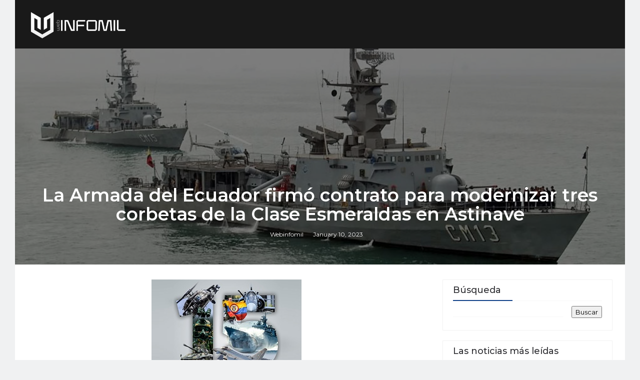

--- FILE ---
content_type: text/html; charset=UTF-8
request_url: https://www.webinfomil.com/2023/01/la-armada-del-ecuador-firmo-contrato.html
body_size: 29627
content:
<!DOCTYPE html>
<html class='v2' dir='ltr' xmlns='http://www.w3.org/1999/xhtml' xmlns:b='http://www.google.com/2005/gml/b' xmlns:data='http://www.google.com/2005/gml/data' xmlns:expr='http://www.google.com/2005/gml/expr'>
<head>
<link href='https://www.blogger.com/static/v1/widgets/335934321-css_bundle_v2.css' rel='stylesheet' type='text/css'/>
<script src='https://code.jquery.com/jquery-3.6.0.min.js'></script>
<title>La Armada del Ecuador firmó contrato para modernizar tres corbetas de la Clase Esmeraldas en Astinave - Webinfomil</title>
<!--META-->
<meta content='summary_large_image' name='twitter:card'/>
<meta content='@webinfomil' name='twitter:site'/>
<meta charset='utf-8'/>
<meta content='width' name='MobileOptimized'/>
<meta content='true' name='HandheldFriendly'/>
<meta content='index,follow' name='robots'/>
<meta content='yes' name='apple-mobile-web-app-capable'/>
<meta content='width=device-width, initial-scale=1, maximum-scale=1' name='viewport'/>
<!-- Blogger main data and meta -->
<meta content='text/html; charset=UTF-8' http-equiv='Content-Type'/>
<meta content='blogger' name='generator'/>
<link href='https://www.webinfomil.com/favicon.ico' rel='icon' type='image/x-icon'/>
<link href='https://www.webinfomil.com/2023/01/la-armada-del-ecuador-firmo-contrato.html' rel='canonical'/>
<link rel="alternate" type="application/atom+xml" title="Webinfomil - Atom" href="https://www.webinfomil.com/feeds/posts/default" />
<link rel="alternate" type="application/rss+xml" title="Webinfomil - RSS" href="https://www.webinfomil.com/feeds/posts/default?alt=rss" />
<link rel="service.post" type="application/atom+xml" title="Webinfomil - Atom" href="https://www.blogger.com/feeds/5514874104310249908/posts/default" />

<link rel="alternate" type="application/atom+xml" title="Webinfomil - Atom" href="https://www.webinfomil.com/feeds/42960509948220605/comments/default" />
<!--Can't find substitution for tag [blog.ieCssRetrofitLinks]-->
<link href='https://blogger.googleusercontent.com/img/b/R29vZ2xl/AVvXsEgi0SE6v4uMU3Fakpe0BHnyVUdNtoQkezK6Kakp4BE8YU8MOi6VfGAs1A0C3ZSWz8OD13iyCFqAffwx6LBM8x62-MYv7knwcg27Y3jCoPm2yC3YQwXLB0pmghci4eSA9qP93rA724mAOmcdvSy3XT0gRAEQNxY5lr8nnio9OxNJiWklpjC629LD12hXog/s16000/La%20Armada%20del%20Ecuador%20firm%C3%B3%20contrato%20para%20modernizar%20tres%20corbetas%20de%20la%20Clase%20Esmeraldas%20en%20Astinave.jpg' rel='image_src'/>
<meta content='La Armada del Ecuador modernizará tres corbetas misileras de la Clase Esmeraldas para extender su vida útil por más de 20 años. El anuncio fue realiza' name='description'/>
<meta content='https://www.webinfomil.com/2023/01/la-armada-del-ecuador-firmo-contrato.html' property='og:url'/>
<meta content='La Armada del Ecuador firmó contrato para modernizar tres corbetas de la Clase Esmeraldas en Astinave' property='og:title'/>
<meta content='La Armada del Ecuador modernizará tres corbetas misileras de la Clase Esmeraldas para extender su vida útil por más de 20 años. El anuncio fue realiza' property='og:description'/>
<meta content='https://blogger.googleusercontent.com/img/b/R29vZ2xl/AVvXsEgi0SE6v4uMU3Fakpe0BHnyVUdNtoQkezK6Kakp4BE8YU8MOi6VfGAs1A0C3ZSWz8OD13iyCFqAffwx6LBM8x62-MYv7knwcg27Y3jCoPm2yC3YQwXLB0pmghci4eSA9qP93rA724mAOmcdvSy3XT0gRAEQNxY5lr8nnio9OxNJiWklpjC629LD12hXog/w1200-h630-p-k-no-nu/La%20Armada%20del%20Ecuador%20firm%C3%B3%20contrato%20para%20modernizar%20tres%20corbetas%20de%20la%20Clase%20Esmeraldas%20en%20Astinave.jpg' property='og:image'/>
<link crossorigin='anonymous' href='https://maxcdn.bootstrapcdn.com/bootstrap/4.0.0-beta.2/css/bootstrap.min.css' integrity='sha384-PsH8R72JQ3SOdhVi3uxftmaW6Vc51MKb0q5P2rRUpPvrszuE4W1povHYgTpBfshb' rel='stylesheet'/>
<style id='page-skin-1' type='text/css'><!--
/*
-----------------------------------------------
Templae Name: Boxy Blogger Template
Release Date : 22 April 2018, 1
Author :     Blossom Themes
Author URI : https://blossomthemes.blogspot.com
License:     Premium Version Licence of Blossom Themes
----------------------------------------------- */
/* Variable definitions
-----------------------
<Group description="Main Settings" selector="body">
<Variable name="maincolor" description="Main Color of theme" type="color"  default="#134389" />
<Variable name="lightcolor" description="Light Color of theme" type="color"  default="#f7f7f7" />
</Group>
-----------------------
*/
/* Global */
*::selection {.bg: #134389;color: #ffffff;}
*::-o-selection {background: #134389;color: #ffffff;}
*::-moz-selection {background: #134389;color: #ffffff;}
*::-webkit-selection {background: #134389;color: #ffffff;}
a:link{text-decoration:none}
html,body,.section,.widget,div,span,applet,object,iframe,h1,h2,h3,h4,h5,h6,p,blockquote,pre,a,abbr,acronym,address,big,cite,code,del,dfn,em,font,img,ins,kbd,q,s,samp,small,strike,strong,sub,sup,tt,var,dl,dt,dd,ol,ul,li,fieldset,form,label,legend,table,caption,tbody,tfoot,thead,tr,th,td,figure{margin:0;padding:0}
html{overflow-x:hidden}
a{text-decoration:none;color:#000}
article,aside,details,figcaption,figure,footer,header,hgroup,menu,nav,section{display:block}
table{border-collapse:separate;border-spacing:0}
caption,th,td{text-align:left;font-weight:400}
blockquote:before,blockquote:after,q:before,q:after{content:""}
.quickedit,.home-link{display:none}
blockquote,q{quotes:"" ""}
sup{vertical-align:super;font-size:smaller}
code{font-family:'Montserrat', sans-serif;font-size:12px;color:#272727}
a img{border:none}
.post-body table {margin:10px 0px;}
.post-body table td{border-collapse:collapse;border:1px solid #e6e6e6;margin-bottom:1.5em;text-align:center}
.post-body table{border-collapse:collapse;border:1px solid #e6e6e6;margin-bottom:1.5em}
.post-body td,th{border-top:1px solid #e6e6e6;vertical-align:top;padding:12px 20px}
hr{display: block;height: 1px;border: 0;border-top: 1px solid #eee;margin: 1em 0;padding: 0;}
code{font-family: consolas;border:1px solid #ccc;background:#f7f7f7;padding:2px 6px;}
ol,ul{padding:0;margin:0;text-align:left}
ol li{list-style-type:decimal;padding:0 0 5px}
ul li{list-style-type:square;padding:0 0 5px}
ul ul,ol ol{padding:0}
.post-body a:hover{color:#134389}
.section,.widget,.widget ul{margin:0;padding:0}
#navbar-iframe,.navbar,.Attribution,.post-author-widget,.post-author-social{height:0;visibility:hidden;display:none}
.feed-links,.post-footer-line.post-footer-line-1,.post-footer-line.post-footer-line-2,.post-footer-line.post-footer-line-3{display:none}
.item-control{display:none!important}
h2.date-header,h4.date-header{display:none;margin:1.5em 0 .5em}
h1,h2,h3,h4,h5,h6{font-family:'Montserrat', sans-serif;font-weight:400;color:#2e2e2e}
blockquote{padding: 20px 50px 20px 50px;background: #f7f7f7;border-left: 5px solid #134389;font-size:16px;margin:10px 0px;}
img{max-width:100%;vertical-align:middle;border:0}
.widget iframe,.widget img{max-width:100%}
.status-msg-border{border:1px solid #ff545a;background:#134389}
.status-msg-body{color:#134389;font-family:'Montserrat', sans-serif;letter-spacing:0;font-weight:400}
.notoppad{padding-top:0px !important}
/* Layout */
*{outline:0;transition:all .2s ease;-webkit-transition:all .2s ease;-moz-transition:all .2s ease;-o-transition:all .2s ease}
body{color:#2e2e2e;font-family:'Montserrat', sans-serif;font-size:14px;font-weight:400;line-height:21px;}
body{
background: #f7f8fa;
}
#body-wrapper{max-width:100%;margin:0 auto;background-color:#FFF;}
.body-row{width:1170px}
#content-wrapper{margin:0 auto;padding:20px 0 40px;overflow:hidden}
#main-wrapper{float:left;width:68%;max-width:800px}
#sidebar-wrapper{float:right;width:30%;max-width:340px}
article{padding:0;overflow:hidden}
/* Top Bar*/
.boxy-top{background:#134389;border-bottom: 1px solid #134389;}
.boxy-top-menu li a:hover{color: #fff !important;}
.boxy-top-menu ul li a{color:#fff;font-size:12px;padding: 0 25px 0 0;line-height: 40px;}
.boxy-top-wrapper{position:relative;min-height:40px;color:#aaa;margin:0 auto}
.boxy-social{float:right;padding:5px 0}
.boxy-social li{display:inline;padding:0;float:left;margin-right:5px}
.boxy-social .widget ul{padding:0}
.boxy-social .LinkList ul{text-align:center;margin:0 20px 0 0}
.boxy-social #social a{display:block;width:30px;height:30px;line-height:30px;font-size:14px;color:#000;transition:background .3s linear;-moz-transition:background .3s linear;-webkit-transition:background .3s linear;-o-transition:background .3s linear}
.boxy-social #social a:before{display:inline-block;font:normal normal normal 22px/1 FontAwesome;font-size:inherit;font-style:normal;font-weight:400;-webkit-font-smoothing:antialiased;-moz-osx-font-smoothing:grayscale}
.boxy-social .bloglovin:before{content:"\f004"}
.boxy-social .facebook:before{content:"\f09a"}
.boxy-social .twitter:before{content:"\f099"}
.boxy-social .gplus:before{content:"\f0d5"}
.boxy-social .rss:before{content:"\f09e"}
.boxy-social .youtube:before{content:"\f167"}
.boxy-social .skype:before{content:"\f17e"}
.boxy-social .stumbleupon:before{content:"\f1a4"}
.boxy-social .tumblr:before{content:"\f173"}
.boxy-social .vine:before{content:"\f1ca"}
.boxy-social .stack-overflow:before{content:"\f16c"}
.boxy-social .linkedin:before{content:"\f0e1"}
.boxy-social .dribbble:before{content:"\f17d"}
.boxy-social .soundcloud:before{content:"\f1be"}
.boxy-social .behance:before{content:"\f1b4"}
.boxy-social .digg:before{content:"\f1a6"}
.boxy-social .instagram:before{content:"\f16d"}
.boxy-social .pinterest:before{content:"\f0d2"}
.boxy-social .delicious:before{content:"\f1a5"}
.boxy-social .codepen:before{content:"\f1cb"}
.boxy-social .vimeo:before{content:"\f27d";}
.boxy-social .wordpress:before{content:"\f19a";}
.boxy-social .dropbox:before{content:"\f16b";}
.boxy-social .slideshare:before{content:"\f1e7";}
.boxy-social .vk:before{content:"\f189";}
.boxy-social .yahoo:before{content:"\f19e";}
.boxy-social .reddit:before{content:"\f281";}
.boxy-social #social a{transition:.2s all ease-in-out;}
.boxy-social #social a:hover{transition:.2s all ease-in-out;}
.boxy-social #social a.facebook:hover{color:#3b5999;}
.boxy-social #social a.twitter:hover{color:#55acee;}
.boxy-social #social a.gplus:hover{color:#dd4b39;}
.boxy-social #social a.youtube:hover{color:#cd201f;}
.boxy-social #social a.pinterest:hover{color:#bd081c;}
.boxy-social #social a.instagram:hover{color:#e4405f;}
.boxy-social #social a.codepen:hover{color:#222;}
.boxy-social #social a.linkedin:hover{color:#0077B5;}
.boxy-social #social a.skype:hover{color:#00AFF0;}
.boxy-social #social a.dropbox:hover{color:#007ee5;}
.boxy-social #social a.wordpress:hover{color:#21759b;}
.boxy-social #social a.vimeo:hover{color:#1ab7ea;}
.boxy-social #social a.slideshare:hover{color:#0077b5;}
.boxy-social #social a.vk:hover{color:#4c75a3;}
.boxy-social #social a.tumblr:hover{color:#34465d;}
.boxy-social #social a.yahoo:hover{color:#410093;}
.boxy-social #social a.stumbleupon:hover{color:#eb4924;}
.boxy-social #social a.reddit:hover{color:#ff5700;}
.boxy-social #social a.quora:before{content:"\f2c4";}
.boxy-social #social a.quora:hover{color:#b92b27;}
.boxy-social #social a.yelp:before{content:"\f1e9";}
.boxy-social #social a.yelp:hover{color:#af0606;}
.boxy-social #social a.weibo:before{content:"\f18a";}
.boxy-social #social a.weibo:hover{color:#df2029;}
.boxy-social #social a.phunt:before{content:"\f288";}
.boxy-social #social a.phunt:hover{color:#da552f;}
.boxy-social #social a.hackernews:before{content:"\f1d4";}
.boxy-social #social a.hackernews:hover{color:#ff6600;}
.boxy-social #social a.soundcloud:hover{color:#ff3300;}
.boxy-social #social a.whatsapp:before{content:"\f232";}
.boxy-social #social a.whatsapp:hover{color:#25D366;}
.boxy-social #social a.wechat:before{content:"\f1d7";}
.boxy-social #social a.wechat:hover{color:#09b83e;}
.boxy-social #social a.vine:hover{color:#00b489;}
.boxy-social #social a.slack:before{content:"\f198";}
.boxy-social #social a.slack:hover{color:#3aaf85;}
.boxy-social #social a.dribbble:hover{color:#ea4c89;}
.boxy-social #social a.dribbble:hover{color:#ea4c89;}
.boxy-social #social a.flickr:before{content:"\f16e";}
.boxy-social #social a.flickr:hover{color:#ff0084;}
.boxy-social #social a.foursquare:before{content:"\f180";}
.boxy-social #social a.foursquare:hover{color:#f94877;}
.boxy-social #social a.behance:hover{color:#131418;}
.boxy-social #social a.rss:hover{color:#f57d00;}
.boxy-social #social a.stack-overflow:hover{color:#f57d00;}
.boxy-social #social a.digg:hover{color:#131418;}
.boxy-social #social a.delicious:hover{color:#0084ff;}
.boxy-first-article img{width: 100%;}
.boxy-social ul#social a:hover{color:#134389;opacity:1}
.boxy-boxy-top-menu{float:left}
.boxy-top-menu ul{overflow:hidden;list-style:none;padding:0;margin:0}
.boxy-top-menu ul li{float:left;display:inline-block;list-style:none;padding:0}
.boxy-top-menu ul li a{display:block;border:none!important;text-decoration:none;font-weight:400;text-transform:capitalize;font-family:'Montserrat', sans-serif;}
.boxy-top-menu ul li a:hover{color:#134389}
/*Header*/
.boxy-center-header{background:#191919}
#boxy-wide-wrapper{color:#fff;padding:15px 0;margin:0 auto;}
#header-inner{background-position:left;background-repeat:no}
.boxy-wide img{height:auto;max-height:100%;margin:0}
.boxy-wide h1,.boxy-wide h1 a,.boxy-wide h1 a:hover,.boxy-wide h1 a:visited{font-family:'Montserrat', sans-serif;color:#134389;font-size:52px;font-weight:400;line-height:1.2em;margin:0;padding:0 0 5px;text-decoration:none;text-transform:uppercase;letter-spacing:1px}
.boxy-wide h3{font-weight:400;margin:0;padding:0}
.boxy-wide .description{color:#666;margin:0;padding:0 0 10px;text-transform:capitalize;text-align:center;text-indent:0;letter-spacing:1px}
.boxy-wide {margin: 0;padding: 0;text-align: center;float:left}
.headerright{float:right;margin:0;padding:1px 0 0;width:730px}
.boxy-wide .description span{border-top:1px solid rgba(241,241,241,0.25);padding:5px 0 0}
.Header img{max-width: 200px;margin:0 auto;}
/*Select Nav*/
.selectnav{display:none}
/* boxy Loading Animation */
.boxy-thecube{width:37px;height:37px;margin:0 auto;margin-top:25px;position:relative;transform:rotateZ(45deg);-o-transform:rotateZ(45deg);-ms-transform:rotateZ(45deg);-webkit-transform:rotateZ(45deg);-moz-transform:rotateZ(45deg);}
.boxy-thecube .boxy-cube{position:relative;transform:rotateZ(45deg);-o-transform:rotateZ(45deg);-ms-transform:rotateZ(45deg);-webkit-transform:rotateZ(45deg);-moz-transform:rotateZ(45deg);}
.boxy-thecube .boxy-cube{float:left;width:50%;height:50%;position:relative;transform:scale(1.1);-o-transform:scale(1.1);-ms-transform:scale(1.1);-webkit-transform:scale(1.1);-moz-transform:scale(1.1);}
.boxy-thecube .boxy-cube:before{content:"";position:absolute;top:0;left:0;width:100%;height:100%;background-color:#fff;opacity:0.4;animation:boxy-fold-thecube 2.76s infinite linear both;-o-animation:boxy-fold-thecube 2.76s infinite linear both;-ms-animation:boxy-fold-thecube 2.76s infinite linear both;-webkit-animation:boxy-fold-thecube 2.76s infinite linear both;-moz-animation:boxy-fold-thecube 2.76s infinite linear both;transform-origin:100% 100%;-o-transform-origin:100% 100%;-ms-transform-origin:100% 100%;-webkit-transform-origin:100% 100%;-moz-transform-origin:100% 100%;}
.boxy-thecube .boxy-c2{transform:scale(1.1) rotateZ(90deg);-o-transform:scale(1.1) rotateZ(90deg);-ms-transform:scale(1.1) rotateZ(90deg);-webkit-transform:scale(1.1) rotateZ(90deg);-moz-transform:scale(1.1) rotateZ(90deg);}
.boxy-thecube .boxy-c3{transform:scale(1.1) rotateZ(180deg);-o-transform:scale(1.1) rotateZ(180deg);-ms-transform:scale(1.1) rotateZ(180deg);-webkit-transform:scale(1.1) rotateZ(180deg);-moz-transform:scale(1.1) rotateZ(180deg);}
.boxy-thecube .boxy-c4{transform:scale(1.1) rotateZ(270deg);-o-transform:scale(1.1) rotateZ(270deg);-ms-transform:scale(1.1) rotateZ(270deg);-webkit-transform:scale(1.1) rotateZ(270deg);-moz-transform:scale(1.1) rotateZ(270deg);}
.boxy-thecube .boxy-c2:before{animation-delay:0.35s;-o-animation-delay:0.35s;-ms-animation-delay:0.35s;-webkit-animation-delay:0.35s;-moz-animation-delay:0.35s;}
.boxy-thecube .boxy-c3:before{animation-delay:0.69s;-o-animation-delay:0.69s;-ms-animation-delay:0.69s;-webkit-animation-delay:0.69s;-moz-animation-delay:0.69s;}
.boxy-thecube .boxy-c4:before{animation-delay:1.04s;-o-animation-delay:1.04s;-ms-animation-delay:1.04s;-webkit-animation-delay:1.04s;-moz-animation-delay:1.04s;}
.boxy-mega-loading{position:absolute;left:0px;top:0px;z-index:100;width:100%;height:100%;background:#134389;display:inline-block;bottom:0px;}
.boxy-loading-inner{position:absolute;top:50%;left:50%;-moz-transform:translate(-50%, -50%);-ms-transform:translate(-50%, -50%);-webkit-transform:translate(-50%, -50%);-o-transform:translate(-50%, -50%);transform:translate(-50%, -50%);}
@keyframes boxy-fold-thecube{0%, 10%{transform:perspective(70px) rotateX(-180deg);opacity:0;}
25%,75%{transform:perspective(70px) rotateX(0deg);opacity:1;}
90%,100%{transform:perspective(70px) rotateY(180deg);opacity:0;}
}
@-o-keyframes boxy-fold-thecube{0%, 10%{-o-transform:perspective(70px) rotateX(-180deg);opacity:0;}
25%,75%{-o-transform:perspective(70px) rotateX(0deg);opacity:1;}
90%,100%{-o-transform:perspective(70px) rotateY(180deg);opacity:0;}
}
@-ms-keyframes boxy-fold-thecube{0%, 10%{-ms-transform:perspective(70px) rotateX(-180deg);opacity:0;}
25%,75%{-ms-transform:perspective(70px) rotateX(0deg);opacity:1;}
90%,100%{-ms-transform:perspective(70px) rotateY(180deg);opacity:0;}
}
@-webkit-keyframes boxy-fold-thecube{0%, 10%{-webkit-transform:perspective(70px) rotateX(-180deg);opacity:0;}
25%,75%{-webkit-transform:perspective(70px) rotateX(0deg);opacity:1;}
90%,100%{-webkit-transform:perspective(70px) rotateY(180deg);opacity:0;}
}
@-moz-keyframes boxy-fold-thecube{0%, 10%{-moz-transform:perspective(70px) rotateX(-180deg);opacity:0;}
25%,75%{-moz-transform:perspective(70px) rotateX(0deg);opacity:1;}
90%,100%{-moz-transform:perspective(70px) rotateY(180deg);opacity:0;}
}
/* Featued Post Widget */
.boxy-initiate{opacity:0}
.boxy-wrapper{margin:0 0 10px}
.boxy-implied{opacity:1}
.boxyfeatured .boxy-featured .boxy-secondary{overflow:hidden;display:block;padding:0;position:relative}
.boxyfeatured .boxy-featured .boxy-secondary:last-child{padding-top:10px;margin-top:10px}
.bxy .boxy-featured .boxy-secondary .boxyfeatured-thumb{width:100%;height:240px;vertical-align:middle}
.bxy .boxy-featured .boxy-secondary .boxy-thumb{width:100%;height:240px;position:relative;display:block}
.boxy-trap{position:absolute;left:0;top:0;z-index:1;width:100%;height:100%;background-color:rgba(40,35,40,0.05)}
.bxy .boxy-featured .boxy-secondary .boxy-content{position:absolute;bottom:0;width:100%;z-index:2;padding:15px;box-sizing:border-box}
.boxyfeatured .boxy-secondary .boxy-content .boxyfeatured-title{overflow:hidden;line-height:0;margin:0 0 2px;padding:0}
.boxyfeatured .boxy-secondary .boxy-content .boxyfeatured-title a{color:#fff;font-weight:400;font-size:13px;line-height:1.5em}
.boxy-author{margin-right:10px}
.boxy-author::before{content:'\f47d';font-family: "Ionicons";color:#bbb;margin-right:5px}
.boxy-author,.boxy-time{color:#bdbdbd;font-size:12px;font-weight:400}
.boxy-time:before{content: "\f402";font-family: "Ionicons";color:#bbb;margin-right:5px}
.boxy-label a {border:1px solid #fff;background: transparent;  border-radius: 0px;padding: 5px 10px;position: relative;display: inline-block;text-transform: uppercase;color: #fff;font-size: 12px;position: relative;line-height: 14px;margin-bottom: 5px;}
.slidebg .boxyfeatured .boxy-hero .boxy-hero-content .boxyfeatured-title a{ font-size: 22px;line-height: 26px;font-weight: 600;padding: 10px 0px;}
.slidebg .boxyfeatured .boxy-hero .boxy-hero-content .boxyfeatured-title a:hover,.boxyfeatured .boxy-secondary .boxy-content .boxyfeatured-title a:hover{color: #134389;}
.boxyfeatured .boxy-secondary .boxy-content .boxyfeatured-title a{font-weight: 600;line-height: 22px;letter-spacing: 0;margin-top: 5px;font-size: 18px;}
.boxyfeatured .boxy-secondary .boxy-content .boxyfeatured-title{margin: 10px 0px;}
.boxyfeatured h2{display: none;}
/* Customized Widgets */
.custwid .widget h2.title{padding-right: 90px !important;box-sizing: border-box;}
.custwid .widget{position: relative;}
.custwid .widget .boxy-right-all{position: absolute;right: 0px;top:8px;}
.custwid .widget .boxy-right-all a{color: #134389}
.boxy-right-all a{text-transform: capitalize;font-weight:400;}
object.boxy-widget{padding: 30px 0px;display: block;width: 100%;}
/* Custom Gallery widget */
.boxy-gallery-post .img_dyn{background-position: center center !important;}
.boxy-absolutize{position: absolute;bottom:0px;color:#fff;left:0px;box-sizing:border-box;padding:20px;}
.boxy-gallery-feature{position: relative;}
.boxy-gallery-feature .feature-image:before{content: "";position: absolute;top: 0px;bottom: 0px;left: 0px;right: 0px;background: rgba(0, 0, 0, 0) linear-gradient(to bottom, transparent 0%, transparent 0%, rgba(0, 0, 0, 0.5) 100%, rgba(0, 0, 0, 0.1) 100%) repeat scroll 0 0;display: block;height: 100%;}
.boxy-gallery-feature h3 a{color: #fff}
.boxy-gallery-feature .article-meta span, .boxy-gallery-feature .article-meta span a{color: #fff}
.boxy-gallery-feature .feature-image{background-position: center center !important}
.boxy-gallery-feature .boxy-iframe-hidden{display: block}
.boxy-gallery-feature .feature-image{height: 400px;width: 100%;background-size: cover !important;}
.boxy-gallery-feature .feature-image:after{content: "\f488";font-family: "Ionicons";font-size:60px;color: #fff;width: 100%;line-height: 400px;text-align: center; background: rgba(0,0,0,0.4);height: 100%;display: table;cursor:pointer}
.boxy-gallery-feature h3{font-weight: 600;line-height: 40px;font-size:18px;margin-top:10px;}
.boxy-gallery-feature .article-meta span, .boxy-gallery-feature .article-meta span a{color:#fff;}
.boxy-gallery-feature .article-meta span i{font-size:17px;padding:10px 5px;}
.boxy-gallery-feature .article-meta span a{font-size: 12px;display: inline;font-weight: 400;}
.boxy-gallery-post h3 a:hover, .boxy-gallery-feature a:hover{color:#134389}
.boxy-gallery-post{/*width: 25%;float: left;*/box-sizing:border-box;padding:15px 8px;position:relative;}
.boxy-gallery-post:first-child{padding-left: 0px;}
.boxy-gallery-post .img_dyn{height: 108px;background-size:cover !important;position: relative;background-position:center center;}
.boxy-gallery-post .playing.img_dyn:after{content: "\f487";font-family: "Ionicons";font-size: 30px;color: #fff;width: 100%;line-height: 108px;text-align: center;background: rgba(0,0,0,0.4);height: 100%;display: table;cursor: pointer;}
.boxy-gallery-post h3 a{font-size: 14px;font-weight: 600;}
.boxy-gallery-post h3{padding: 10px 0px;line-height:18px;}
.clearfix{clear:both;}
.boxy-gallery-feature .regular.feature-image:after, .boxy-gallery-post .playing.regular.img_dyn:after{display:none !important;}
.owl-nav{position: absolute;width:100%;top:0px;font-size:20px;color:#fff;opacity:0;transition:.2s all ease-in-out}
.owl-nav .owl-next{right: 10px;position: absolute;top:58px;}
.owl-nav .owl-prev{left:5px;position: absolute;top:58px;}
.owl-nav .owl-prev,.owl-nav .owl-next{background:#134389; width: 25px; height: 25px;text-align: center;line-height: 26px;}
.boxy-slider:hover .owl-nav{display: block;opacity: 1;transition:.2s all ease-in-out}
.owl-nav .owl-prev.disabled,.owl-nav .owl-next.disabled{display: none}
ol{padding-left: 20px;box-sizing:border-box;width:100%;}
/* Custom List widget */
.boxy-box-list{position: relative;}
.boxy-box-inside{background: #fff;padding: 10px 20px;box-sizing: border-box;}
.boxy-hero .blsm-img::after, .bxy .boxy-featured .boxy-secondary .boxy-thumb::after{content: "";position: absolute;top: 0px;bottom: 0px;left: 0px;right: 0px;background: rgba(0, 0, 0, 0) linear-gradient(to bottom, transparent 0%, transparent 0%, rgba(0, 0, 0, 0.5) 100%, rgba(0, 0, 0, 0.1) 100%) repeat scroll 0 0;display: block;height: 100%;}
.grid-item:hover .boxy-article .boxy-bgr{background: rgba(0, 0, 0, 0.5);opacity: 1;transition:.6s all ease;}
.grid-item .post-cat{filter: blur(30px);opacity: 0;transition:.6s all ease;}
.grid-item:hover .post-cat{opacity: 0;filter:blur(0px)}
.boxyfeatured .boxy-hero{width:100%;position:relative;float:left;box-sizing:border-box;overflow:hidden}
.boxyfeatured .boxy-featured-image{width:100%;position:relative;overflow:hidden}
.boxyfeatured .boxy-hero .boxyfeatured-thumb,.boxyfeatured .blsm-img{height:500px}
.bxy .boxy-hero .boxyfeatured-thumb{position:relative;width:100%;height:200px}
.boxyfeatured-thumb{overflow:hidden}
.boxyfeatured .boxy-hero .boxyfeatured-thumb,.boxyfeatured .blsm-img{height:500px!important}
.bxy .blsm-img{width:100%;height:200px;position:relative;display:block}
.boxy-hero .boxyfeatured-thumb .boxy-label{position:absolute;top:15px;left:15px;z-index:2}
.boxy-hero .boxyfeatured-thumb .boxy-label a{background:#134389;color:#fff;text-transform:uppercase;height:20px;line-height:20px;display:inline-block;padding:0 6px;font-size:11px;font-weight:400;border-radius:2px}
.boxyfeatured .boxy-hero .boxy-hero-content,.column .boxy-hero .boxy-hero-content{position:absolute;bottom:0;max-width:70%;z-index:2;padding:15px;box-sizing:border-box}
.boxyfeatured .boxy-hero .boxy-hero-content .boxyfeatured-title a,.column .boxy-hero .boxy-hero-content .boxyfeatured-title a{display:block;font-size:19px;color:#fff;font-weight:400;line-height:1.4em;margin-bottom:5px}
.boxy-hero-content .boxy-author,.boxy-hero-content .boxy-time{color:#ccc}
.recent-summary{display:block;color:#ccc;padding:10px 0}
.boxy-list-col {width: 50%;box-sizing: border-box;float: left;}
.boxy-widget-col-1{padding-right: 15px;}
.boxy-widget-col-2{  padding-left: 15px;}
.boxy-list-media{position: relative}
.boxy-list-media .boxy-post-share{position: absolute;top:0px;left: 0px;width: 100%;height: 100%;display: table;}
.boxy-post-share .boxy-cell{vertical-align: middle;display: table-cell;text-align:center;}
.boxy-post-share ul{list-style: none;box-sizing: border-box;width: 100%;}
.boxy-post-share a{color: #fff;}
.boxy-post-share ul li{padding:15px;list-style-type: none;font-size:25px;float:left;}
article.boxy-post{padding: 0px;border: 1px solid #f0f1f2;}
.boxy-post-share{background: rgba(0,0,0,0.5);opacity: 0;transition: .2s all ease-in-out;}
.boxy-widget ul.social-icons{display: table;text-align: center;padding: 0px 110px;}
.boxy-parentover:hover .boxy-post-share{opacity: 1;transition: .2s all ease-in-out;}
.boxy-post-share a:hover{color: #134389}
.boxy-widget.list .boxy-widget-col-1 h3.entry-title a{font-weight:600;line-height:42px;font-size: 18px;color:rgb(47, 47, 51);}
.boxy-widget.list .boxy-widget-col-1 .article-meta span a{color: rgb(142, 142, 149);font-weight: 400;font-size: 12px;}
.boxy-widget.list .boxy-widget-col-1 .article-meta span i{color: rgb(142, 142, 149);font-weight: 400;font-size: 17px;padding:0px 4px}
.boxy-widget.list .boxy-widget-col-1 .article-meta{padding-bottom: 10px;}
.boxy-widget.list .boxy-widget-col-1 .entry-content{color: rgb(142, 142, 149);line-height: 24px;font-size: 14px;}
.boxy-widget.list .boxy-widget-col-1 .entry-content a.btn-read{border:1px solid rgb(234, 234, 241);padding:5px 20px;display: table;margin-top:20px;text-transform: uppercase;font-size: 12px;}
.boxy-widget.list .boxy-widget-col-1 .entry-content a.btn-read:hover{border-color: #134389;background: #134389;color: #fff;}
.boxy-widget.list .boxy-widget-col-2 .article-image a{height:100px;display:block;width:100px;background-size:cover !important;background-position:center !important;}
.boxy-widget.list .boxy-widget-col-2 .article-image{width: 100px;float: left;}
.boxy-widget.list .boxy-widget-col-2 .boxy-post{margin-bottom:20px;}
.boxy-widget.list .boxy-widget-col-2 .boxy-post .article-content{box-sizing: border-box;padding-left:15px;display:table;}
.boxy-widget.list .boxy-widget-col-2 .boxy-post .article-content h3 a{font-size:14px;line-height:14px;font-weight: 600; padding-top:10px;display: table;}
.boxy-widget.list .boxy-widget-col-2 .boxy-post .article-content .article-meta{color: rgb(142, 142, 149);padding-top:5px; display: table;}
.boxy-widget.list .boxy-widget-col-2 .boxy-post .article-content .article-meta .entry-date{color: rgb(142, 142, 149);font-weight: 400;font-size:12px;}
.boxy-widget.list .boxy-widget-col-2 a:hover{color:#134389}
img.boxy-empty{max-width: 250px;}
div.boxy-empty{width: 100%;text-align:center;background:rgb(236,239,241);box-sizing:border-box;padding:50px 0px;}
.boxy-no-title h3{font-weight: 600;}
#customwidget .boxy-widget.list .boxy-widget-col-1 .boxy-parentover .boxy-post-share ul{filter:blur(20px);transition:.6s all ease;}
#customwidget .boxy-widget.list .boxy-widget-col-1 .boxy-parentover:hover .boxy-post-share ul{filter:blur(0px)}
/* Latest Posts [First] */
.boxy-first-article{margin-top:20px;position:relative;}
.boxy-first-article .boxy-article-image{position: relative;}
.boxy-first-article .boxy-article-image:after{content:"";position: absolute;top:0px;bottom:0px;left:0px;right:0px;
background: rgba(0, 0, 0, 0) linear-gradient(to bottom, transparent 0%, transparent 0%, rgba(0, 0, 0, 0.5) 100%, rgba(0, 0, 0, 0.1) 100%) repeat scroll 0 0;}
.boxy-first-article .boxy-article-content{position: absolute;bottom:25px;left:30px;}
.boxy-first-article .boxy-article-content a,.boxy-first-article .boxy-article-content i{color: #fff;}
.post-cat a{border:1px solid #fff;background: transparent;  border-radius: 0px;padding: 5px 10px;position: relative;display: inline-block;text-transform: uppercase;color: #fff;font-size: 12px;position: relative;line-height: 14px;margin-bottom: 5px;margin-right: 4px;}
.boxy-first-article h3.entry-title{font-weight: 600;font-size:18px;padding-left: 4px;margin:15px 0px;}
.boxy-first-article .article-meta a{font-size:12px;font-weight: 400;color: rgb(235, 235, 235);margin:0px 8px;}
.boxy-first-article .article-meta i{font-size:15px;padding-top:1px;}
.boxy-first-article .article-meta a:hover,.boxy-first-article .entry-title a:hover{color:#134389}
/* Posts */
.grid-item:hover .boxy-article .boxy-bgr{background: rgba(0, 0, 0, 0.5);opacity: 1;transition:.6s all ease;}
.grid-item .post-cat{filter: blur(30px);opacity: 0;transition:.6s all ease;}
.grid-item:hover .post-cat{opacity: 1;filter:blur(0px)}
.grid-item .article-content{padding: 0px 15px;position: relative;box-sizing: border-box;float:right}
.grid-item .article-inwhite{background: #fff;box-sizing: border-box;padding: 10px 20px;}
.grid-item.secondary{padding-top:20px}
.boxy-article{margin-bottom: 30px;border-radius: 0px;position: relative;}
.boxy-article .boxy-article-image{position: relative;display: inline-block;width:100%}
.boxy-article .boxy-bgr{bottom: 0;left: 0;opacity: 0.7;position: absolute;right: 0;top: 0;-webkit-transition: 0.4s;-o-transition: 0.4s;transition: 0.4s;}
.boxy-article .boxy-article-image .boxy-featured-wid{width: 100%;height:280px;display: block;background-size:cover !important;background-position: center center !important;}
.boxy-article .boxy-post-image:hover .boxy-bgr{background: rgba(0, 0, 0, 0.5);opacity: 1;-webkit-transition: 0.4s;-o-transition: 0.4s;transition: 0.4s;}
.boxy-article .share-links{opacity: 0;left: 0;margin-top: -15px;position:absolute;right: 0;top: 50%;-webkit-transition: 0.4s;-o-transition: 0.4s;transition: 0.4s;display: inline;text-align: center;}
.boxy-article .boxy-post-image:hover .share-links{opacity:1}
.boxy-article .share-links .social-icons {margin: 0; text-align: right; display: inline-block;}
.boxy-article .share-links .social-item {border: none;background: transparent; box-shadow: none; margin: 5px;}
.boxy-article .share-links .social-item { float: left;}
.boxy-article .share-links .social-item a{font-size:24px;display: inline-block;color: #FFF;text-align: center;padding: 4px 10px;}
.list-unstyled,.list-unstyled li{list-style-type: none;}
.boxy-article .post-cat {position: absolute; top: 5px;left: 5px;font-size: 14px;font-weight: 400;display: block; overflow: hidden;text-overflow: ellipsis; white-space: nowrap;width:100%;}
.boxy-article .article-content {width: 100%; box-sizing:border-box}
.boxy-article .entry-header{margin-top:10px;}
.boxy-article .entry-title{font-weight: 600;font-size:18px;line-height: 18px;}
.boxy-article h3{padding-bottom: 10px;}
.boxy-article .article-meta, .boxy-article .article-meta a{color: #8e8e95;line-height: 24px;font-weight: 400;}
.boxy-article .article-meta a{font-size:12px;}
.boxy-article .article-meta i{font-size: 15px;}
.boxy-article .entry-content{font-size: 14px;line-height: 24px;color: #8e8e95; padding-top:10px;}
.boxy-article a.btn-read{background: transparent;border: 1px solid #f7f7f7;display: inline-block;right: 20px;padding: 10px 20px 9px;margin-top: 20px;margin-bottom: 10px;font-size: 12px;color: #2f2f33;text-transform: uppercase;}
.boxy-article a.btn-read:hover{background: #134389;color: white;border: 1px solid #134389;}
.boxy-article .entry-title a:hover{color:#134389}
/* Item Page */
.post-body{margin:0;padding:10px;font-size:14px;line-height:26px;box-sizing:border-box}
.post-body img{max-width:100%;padding:10px 0;position:relative;margin:0 auto}
.comment-link{white-space:normal}
.postmarg{padding: 50px 0px !important;}
.postmarg h3{font-size:36px;line-height:38px;padding: 10px 0px;font-weight: 600}
.postmarg .article-meta, .postmarg .article-meta a{color: #8e8e95; font-weight: 400;}
.postmarg .article-meta a{font-size: 12px;margin-right: 15px;}
.postmarg .article-meta i{font-size: 15px;}
/* Post Bottom Share */
.boxy-right-share ul li{float: left;}
.boxy-right-share ul li a{display: inline-block;color: #FFF;text-align: center;font-size: 12px;}
.boxy-right-share .share-links .social-item.facebook {background: #3b5998}
.boxy-right-share .share-links .social-item {padding: 4px 10px;box-shadow: 0 1px 1px rgba(0, 0, 0, 0.1); cursor: pointer; margin-left: 5px; text-align: center;-webkit-transition: 0.2s;-o-transition: 0.2s;transition: 0.2s;}
.boxy-left-tags, .boxy-right-share{position: relative;display: block;width: 100%;padding: 5px 0px;}
.boxy-right-share .share-links .social-item.twitter {background: #00aced}
.boxy-right-share .share-links .social-item.google {background: #dd4b39}
.boxy-right-share .share-links .social-item.google:hover {background: #ac2d1e}
.boxy-right-share .share-links .social-item.twitter:hover {background: #0074a1}
.boxy-right-share .share-links .social-item.facebook:hover {background: #263961}
.boxy-right-share .share-links .count-share .social-item i {font-size: 10px;color: #fff;padding-right: 5px;}
/* Post Bottom Ad */
.boxy-advertising{box-sizing: border-box;padding: 10px 0px;text-align: center;margin:10px 0px;}
/* Post Author Bottom */
.boxy-post-author .post-author{display:table;overflow:hidden;padding:30px 0px;width:100%;margin-top:10px;border-top:1px solid #f7f7f7;border-bottom:1px solid #f7f7f7;}
.boxy-post-author .author-img{padding-right:20px;}
.post-outer .post-cat{opacity: 0;filter:blur(30px);}
.boxy-article .share-links{filter:blur(40px);transition: .8s all ease;opacity:1;}
.boxy-article:hover .post-outer .post-cat{opacity: 1;filter:blur(0px)}
.boxy-article:hover .share-links{filter:blur(0px)}
.boxy-post-author .author-img > img{max-width:inherit;}
.boxy-post-author .author-content{padding-left:30px;display:table-cell;vertical-align:middle;}
.boxy-post-author .author-content h5{font-size:16px;padding:10px 0 15px;display:block;margin:0;}
.boxy-post-author .author-content h5 a{color:#2f2f33;font-weight:500;font-size:14px;color:#2f2f33;text-transform:capitalize;}
.boxy-post-author .author-content p{color:#757575;margin:auto;line-height:24px;padding-bottom:20px;font-size:12px;}
.boxy-post-author .content-social-author ul,.boxy-post-author .content-social-author ul li{list-style-type: none;}
.boxy-post-author .content-social-author ul li{float: left;padding: 0px 8px}
.boxy-post-author .fa-facebook{color:#3b5999}
.boxy-post-author .fa-twitter{color: #55acee}
.boxy-post-author .fa-linkedin{color:#0077B5}
.boxy-post-author .fa-skype{color: #00AFF0}
.boxy-post-author .fa-dropbox{color: #007ee5}
.boxy-post-author .fa-wordpress{color: #21759b}
.boxy-post-author .fa-vimeo, .boxy-post-author .fa-vimeo-square{color: #1ab7ea}
.boxy-post-author .fa-slideshare{color: #0077b5}
.boxy-post-author .fa-vk{color:#4c75a3}
.boxy-post-author .fa-tumblr, .boxy-post-author .fa-tumblr-square{color: #34465d}
.boxy-post-author .fa-yahoo{color: #410093}
.boxy-post-author .fa-google-plus,.boxy-post-author .fa-google-plus-square,.boxy-post-author .fa-google-plus-official{color: #dd4b39}
.boxy-post-author .fa-pinterest-p,.boxy-post-author .fa-pinterest-square, .boxy-post-author .fa-pinterest{color: #bd081c}
.boxy-post-author .fa-youtube, .boxy-post-author .fa-youtube-play, .boxy-post-author .fa-youtube-square{color: #cd201f}
.boxy-post-author .fa-stumbleupon, .boxy-post-author .fa-stumbleupon-circle{color:#eb4924}
.boxy-post-author .fa-reddit-alien, .boxy-post-author .fa-reddit-square, .boxy-post-author .fa-reddit{color: #ff5700}
.boxy-post-author .fa-quora{color:#b92b27}
.boxy-post-author .fa-yelp{color: #af0606}
.boxy-post-author .fa-weibo{color:#df2029}
.boxy-post-author .fa-product-hunt{color: #da552f}
.boxy-post-author .fa-hacker-news{color: #ff6600}
.boxy-post-author .fa-soundcloud{color: #ff3300}
.boxy-post-author .fa-rss, .boxy-post-author .fa-rss-square{color: #f57d00}
.boxy-post-author .fa-whatsapp{color:#25D366}
.boxy-post-author .fa-weixin{color: #09b83e}
.boxy-post-author .fa-medium{color: #02b875}
.boxy-post-author .fa-vine{color: #00b489}
.boxy-post-author .fa-slack{color: #3aaf85}
.boxy-post-author .fa-instagram{color: #e4405f}
.boxy-post-author .fa-dribbble{color: #ea4c89}
.boxy-post-author .fa-flickr{color: #ff0084}
.boxy-post-author .fa-foursquare{color: #f94877}
.boxy-post-author .fa-behance-square, .boxy-post-author .fa-behance{color: #131418}
.boxy-post-author .fa-snapchat, .boxy-post-author .fa-snapchat-square, .boxy-post-author .fa-snapchat-ghost{color:#FFFC00}
.boxy-post-author .fa-codepen{color: #222}
.boxy-post-author .fa-stack-overflow{color: #f57d00}
.boxy-post-author .fa-digg{color:#131418}
.boxy-post-author .fa-delicious{color:#0084ff}
/* Post Tags */
.post-footer .tags-title{font-size: 14px;font-weight: 400;color: #63636a;}
.post-footer .tags a{background: #ffffff none repeat scroll 0 0;color: #2f2f33;display: inline-block;font-size: 14px;line-height: 22px;padding: 0 3px;font-weight:400;transition: all 0.4s ease 0s;text-decoration: underline;font-style: italic;}
.post-footer .tags{color: #63636a;}
.post-footer .tags a:hover{color:#134389}
#comments .comment .comment-block{border:0px;border-bottom:  1px solid #f7f7f7;padding-bottom:15px;position:relative;}
.comments .comments-content .comment-content{font-size: 14px;background: #f7f7f7 none repeat scroll 0 0;border-radius: 2px;color: #4b4b55;line-height: 24px;width: 100%;  display: border-box;  padding: 20px;}
/* Comments */
.comment-form{overflow:hidden}
.comments-title{position:relative;clear:both;z-index:1;margin:0;line-height:33px}
.comments-title h2{display:inline-block;position:relative;background-color:#fff;color:#1c1c1c;font-size:18px;letter-spacing:-.4px;text-transform:uppercase;font-weight:700;z-index:1;margin:0;padding-right:15px}
.comments-title:after{content:"";position:absolute;z-index:0;top:14px;left:0;width:100%;height:5px;background-color:#f7f7f7}
.comments{clear:both;margin:0;color:#1c1c1c;background:#fff;padding:10px 0}
.comments h4{color:#000;font-size:14px;padding:5px 20px;font-weight:700;letter-spacing:1.5px;text-transform:Uppercase;position:relative;text-align:center;background:#fff;z-index:1;margin-bottom:15px}
.comments h4:after{content:'';position:absolute;bottom:0;left:50%;width:40px;height:2px;background:#000;margin-left:-20px}
.comments .comments-content{margin:0;padding:0}
.comments .comments-content .comment{margin-bottom:0;padding-bottom:8px}
.comments .comments-content .comment:first-child{padding-top:0}
.facebook-tab,.fb_iframe_widget_fluid span,.fb_iframe_widget iframe{width:100%!important}
.comments .item-control{position:static}
.comments .avatar-image-container{float:left;overflow:hidden;position:absolute}
.comments .avatar-image-container,.comments .avatar-image-container img{height:45px;max-height:45px;width:45px;max-width:45px}
.comments .comment-block{overflow:hidden;padding:0 0 10px}
.comments .comment-block,.comments .comments-content .comment-replies{margin-left:60px;margin-top:0}
.comments .comments-content .inline-thread{padding:0}
.comments .comment-actions{float:left;width:100%;position:relative;margin:0}
.comments .comments-content .comment-header{font-size:14px;display:block;overflow:hidden;clear:both;margin:0 0 3px;padding:0 0 5px;border-bottom:1px dotted #f7f7f7}
.comments .comments-content .user{font-style:normal;font-weight:500;display:block;font-size:16px}
.comments .comments-content .icon.blog-author{display:none}
.comments .comments-content .comment-content{float:left;text-align:left;font-size:13px;line-height:1.4em;color:#656565}
.comments .comment .comment-actions a{margin-right:5px;padding:2px 5px;font-weight:400;font-size:10px}
.comments .comment .comment-actions a:hover{color:#fff;background-color:#134389;text-decoration:none}
.comments .comments-content .datetime{color:#999;float:left;font-size:11px;position:relative;font-style:italic;margin:2px 0 0;display:block}
.comments .comments-content .datetime:before{content:'\f017';font-family:fontawesome;font-style:normal;margin-right:3px}
.comments .comments-content .comment-header a{color:inherit}
.comments .comments-content .comment-header a:hover{color:#134389}
.comments .thread-toggle{margin-bottom:4px}
.comments .thread-toggle .thread-arrow{height:7px;margin:0 3px 2px 0}
.comments .thread-expanded{padding:8px 0 0}
.comments .comments-content .comment-thread{margin:0}
.comments .continue a{padding:0 0 0 60px;font-weight:400}
.comments .comments-content .loadmore.loaded{margin:0;padding:0}
.comments .comment-replybox-thread{margin:0}
#comments ol li{list-style-type: none !important}
#comments .comment .comment-block{border: 1px solid #ccc;padding: 5px 10px;box-sizing: border-box;position: relative}
#comments .continue a{font-size: 10px;display: table;padding:2px 5px;display: inline-block;width: 100%;text-align: center;padding: 8px 0px;margin: 7px 0px;font-size:12px;border:1px solid #2942ee;color:#2942ee}
#comments .continue a:hover{background-color: #134389;color:#fff}
.comments .comment-actions{position: absolute;width: auto;right: 0px;top:10px;}
.comments .comment-actions a{background: #fff !important;color:#000 !important;border: 1px solid #f7f7f7 !important;transition: 0s all ease-in-out !important;}
.comments .comment-actions a:hover{background: #134389 !important;color: #fff !important;border-color: #134389 !important;transition: 0s all ease-in-out !important;}
.comments .comments-content .comment-header{border-bottom: 0px !important;}
.comments h4{border-bottom: 1px solid #f7f7f7;text-align: left;color: #2f2f33;font-weight: 500;font-size: 18px;}
.comments h4:after{display: none;}
/* comment tabs */
.boxy-blogger-comment{display:block}
.boxy-tabs .content-tab{background-color:transparent;padding:0}
.boxy-tabs-header{margin-bottom:10px;position:relative}
.boxy-tabs-header h3{display:inline-block;font-size:18px;margin:0;color:#010101;top:2px;font-weight:500;padding-bottom:2px}
.boxy-tabs-header h3 h9{display:none}
.boxy-tabs-header .boxy-tab-wrapper a{height:auto;line-height:1.2em;padding:8px 5px;display:block;text-align:center}
.boxy-tabs-header .boxy-tab-wrapper li{float:left;width:33%;padding:0}
.facebook-tab,.fb_iframe_widget_fluid span,.fb_iframe_widget iframe{width:100%!important}
.boxy-tabs.simplyTab .content-tab{background-color:transparent;padding:0;margin-top:20px}
.boxy-tabs.simplyTab .boxy-tab-wrapper li a{text-transform: uppercase;color: #134389;font-weight: 500;font-size: 12px;border-bottom: 2px solid #f7f7f7;}
.boxy-tabs.simplyTab .boxy-tab-wrapper li a.activeTab{border-bottom: 2px solid #134389;}
.boxy-tabs.simplyTab .boxy-tab-wrapper li{margin:0;list-style:none}
.boxy-tab-wrapper{list-style:none}
.content-tab{transition:all 0 ease;-webkit-transition:all 0 ease;-moz-transition:all 0 ease;-o-transition:all 0 ease}
/* Blog Pager */
#blog-pager{clear:both;text-align:center;padding:15px 0;background:#fff;color:#4d4d4d}
.displaypageNum a,.showpage a,.pagecurrent,.blog-pager-older-link,.blog-pager-newer-link{padding:5px 13px;margin-right:8px;color:#fff;background-color:#134389;border:1px solid #2d2d2d;display:inline-block;line-height:20px;-moz-border-radius:2px;-webkit-border-radius:2px;border-radius:2px;margin-top:10px}
.displaypageNum a:hover,.showpage a:hover,.pagecurrent,.blog-pager-older-link:hover,.blog-pager-newer-link:hover{background:#134389;border:1px solid #1bcdda;text-decoration:none;color:#fff}
.showpageOf{display:none!important;overflow:hidden}
#blog-pager .pages{margin:10px 0;border:none}
.blog-pager-newer-link{background: #fff;font-size: 12px;padding-left: 7px;color: #2f2f33;border:0px solid #000}
.blog-pager-newer-link:before{content: "\f2ca";font-family: "Ionicons";color: #2f2f33;padding: 10px;font-size: 14px;background: #f7f7f7 ;border-radius: 100%;text-align: center;margin: 10px;display: inline-block;line-height: 10px;}
.blog-pager-newer-link:hover{background: #fff;font-size: 12px;padding-left: 7px;color: #2f2f33;border:0px solid #000}
.blog-pager-newer-link:hover:before{background:#134389;color: #fff}
.blog-pager-older-link{background: #fff;font-size: 12px;padding-left: 7px;color: #2f2f33;border:0px solid #000}
.blog-pager-older-link:after{content: "\f30f";font-family: "Ionicons";color: #2f2f33;padding: 10px;font-size: 14px;background: #f7f7f7 ;border-radius: 100%;text-align: center;margin: 10px;display: inline-block;line-height: 10px;}
.blog-pager-older-link:hover{background: #fff;font-size: 12px;padding-left: 7px;color: #2f2f33;border:0px solid #000}
.blog-pager-older-link:hover:after{background:#134389;color: #fff}
.blockpad{display: block;margin-bottom: 0px;}
.displaypageNum a:hover, .showpage a:hover{background: transparent;color:#134389; border:0px;font-size:14px;}
body.index #blog-pager, body.archive #blog-pager{background-color: #f7f7f7 ; padding:10px 0px;padding-bottom:14px;}
/* sidebar */
.sidebar .widget{margin-bottom:20px;position:relative}
.sidebar ul,.sidebar li{list-style-type:none;margin:0;padding:0}
.sidebar .widget-content{padding:10px 0}
.boxy-sidebar-tab li a,.boxy-sidebar-tabs .section{transition:all 0 ease;-webkit-transition:all 0 ease;-moz-transition:all 0 ease;-o-transition:all 0 ease;-ms-transition:all 0 ease}
.boxy-sidebar-tab{display:flex;clear:both;padding:0;margin:0}
.boxy-sidebar-tabs .widget h2{display:none}
.boxy-sidebar-tab li{width:33.3%;float:left;display:inline-block;padding:0;position:relative}
.boxy-sidebar-tab li a{font-family: 'Montserrat', sans-serif;height: 32px;text-align: center;padding: 0;font-weight: 400;display: block;color: #134389;font-size: 14px;line-height: 32px;letter-spacing: 1.5px;text-transform: uppercase;border-bottom: 2px solid #f7f7f7;}
.boxy-sidebar-tab li.active a{color: #134389;border-bottom: 2px solid #134389;}
.boxy-sidebar-tab li{display:none}
.boxy-hide{display:inline-block!important}
#tabside3{margin-bottom:15px}
.boxy-sidebar-tabs .widget-content{padding:15px 0 0}
/* Blog Archive */
select#BlogArchive1_ArchiveMenu{width:100%;padding:10px;}
.BlogArchive select{border:1px solid #f7f7f7 !important}
/* Advertisement Widget */
#boxy-advert-1 .widget,#boxy-advert-2 .widget,#boxy-advert-3 .widget{width:728px;max-height:90px;padding:0;max-width:100%;box-sizing:border-box;display:none}
#boxy-advert-1 .widget{margin:15px auto 10px!important;display:block!important}
#boxy-advert-2 .widget{margin:15px auto 0!important}
#boxy-advert-1 .widget h2,#boxy-advert-2 .widget h2,#boxy-advert-3 .widget h2{display:none;visibility:hidden}
.boxy-advertising{margin:10px 0 0}
/* Contact Form */
.contact-form-name,.contact-form-email,.contact-form-email-message,.contact-form-widget{max-width:none}
.contact-form-name,.contact-form-email,.contact-form-email-message{background-color:#EBEBEB;border:1px solid #ccc}
.contact-form-button-submit{max-width:none;width:100%;height:35px;border:0;background-image:none;background-color:#134389!important;cursor:pointer;font-style:normal;font-weight:400}
.contact-form-name:focus,.contact-form-email:focus,.contact-form-email-message:focus{border:0;box-shadow:none}
.contact-form-name:hover,.contact-form-email:hover,.contact-form-email-message:hover{border:0}
.contact-form-button-submit:hover{background-color:#303030;background-image:none;border:0}
/* Follow By Email */
.sidebar .FollowByEmail > h3.title,.sidebar .FollowByEmail .title-wrap{margin-bottom:0}
#FollowByEmail1{clear:both}
.FollowByEmail td{width:100%;float:left;box-sizing:border-box}
.FollowByEmail .follow-by-email-inner .follow-by-email-submit{margin-left:0;width:100%;border-radius:0;height:30px;font-size:11px;color:#fff;background-color:#134389;font-family:'Montserrat', sans-serif;text-transform:uppercase;font-weight:700;letter-spacing:1px}
.FollowByEmail .follow-by-email-inner .follow-by-email-submit:hover{background-color:#000}
.FollowByEmail .follow-by-email-inner .follow-by-email-address{padding-left:10px;height:30px;border:1px solid #FFF;margin-bottom:5px;box-sizing:border-box;font-size:11px;font-family:'Montserrat', sans-serif;}
.FollowByEmail .follow-by-email-inner .follow-by-email-address:focus{border:1px solid #FFF}
.FollowByEmail .widget-content{box-sizing:border-box;padding:10px}
.boxy-fcols-inner .FollowByEmail .widget-content{margin-top:10px}
.widget.FollowByEmail .widget-content:before{content: "\f1d9";font-family: FontAwesome;width: 100%;display: inline-block;text-align: center;font-size:30px;padding: 5px 0px;color:#757575;}
.FollowByEmail .widget-content .follow-by-email-inner:before {content: "Get the latest news in your inbox!";font-size: 14px;color: #757575;line-height: 1.4em;margin-bottom: 5px;display: block;padding: 0 2px;text-align: center;padding-bottom: 5px}
.FollowByEmail .follow-by-email-inner .follow-by-email-address{border: 1px solid #f7f7f7 ;font-size:13px;box-sizing:border-box;margin-top:10px;}
.FollowByEmail .follow-by-email-inner .follow-by-email-submit{background: #f7f7f7 ;color: #000;font-size:12px;font-weight: 400;margin-top:5px;}
.FollowByEmail .follow-by-email-inner .follow-by-email-submit:hover{background: #134389;color: #fff;}
.FollowByEmail .follow-by-email-inner .follow-by-email-address:focus{border: 1px solid #f7f7f7 ;}
/* Recent Post Widget */
.boxy-recent .boxy-recent-item{overflow:hidden;border-bottom:1px solid #f7f7f7;padding:10px 0}
.boxy-recent .boxy-recent-item:first-child{padding-top:0}
.boxy-recent .boxy-recent-item:last-child{border-bottom:none}
.boxy-recent .boxy-recent-thumb{position:relative;float:left;margin:0!important;width:80px;height:60px;overflow:hidden;display:block;vertical-align:middle}
.boxy-recent .boxy-recent-content{padding-left:10px;display:table-cell}
.boxy-recent .boxy-recent-title{overflow:hidden;line-height:0;margin:0 0 2px;padding:0}
.boxy-recent .boxy-recent-title a{color:#134389;font-weight:400;font-size:13px;line-height:1.5em}
.boxy-recent .boxy-recent-title a:hover{color:#134389}
.boxy-recent .boxy-recent-thumb:hover .boxy-trap{background-color:rgba(40,35,40,0.3)}
/* Profile Widget */
#boxy-footer #boxy-footer-cols .Profile a{color: #fff;background-image:none !important;padding: 0px !important;box-sizing: border-box}
/*Featured Post*/
.FeaturedPost.widget{padding: 0px;}
.FeaturedPost img{display: none}
.FeaturedPost .post-summary{background-size: cover;box-sizing: border-box;padding:20px 30px;background-position: center center; position:relative;background-color:#151515}
.FeaturedPost .post-summary h3{padding-top:80%;z-index:2;position: relative;}
.FeaturedPost .post-summary p{z-index:2;position: relative;}
.FeaturedPost .post-summary a,.FeaturedPost .post-summary {color:#fff;}
.FeaturedPost a:hover{color:#ccc}
.FeaturedPost .overlay{position: absolute;left: 0px;top:0px;height: 100%;width: 100%;background: rgba(0, 0, 0, 0) linear-gradient(to bottom, transparent 0%, transparent 0%, rgba(0, 0, 0, 0.5) 100%, rgba(0, 0, 0, 0.1) 100%) repeat scroll 0 0;;z-index: 1;transition:.2s all ease-in-out;-moz-transition:.2s all ease-in-out;-o-transition:.2s all ease-in-out;-ms-transition:.2s all ease-in-out;-webkit-transition:.2s all ease-in-out;}
.FeaturedPost:hover .overlay{position: absolute;left: 0px;top:0px;height: 100%;width: 100%;background: rgba(0, 0, 0, 0) linear-gradient(to bottom, transparent 0%, transparent 0%, rgba(0, 0, 0, 0.5) 100%, rgba(0, 0, 0, 0.1) 100%) repeat scroll 0 0;;z-index: 1;transition:.2s all ease-in-out;-moz-transition:.2s all ease-in-out;-o-transition:.2s all ease-in-out;-ms-transition:.2s all ease-in-out;-webkit-transition:.2s all ease-in-out;}
.FeaturedPost h2.title{margin-bottom: 0px !important;}
.FeaturedPost > h2:after{margin-bottom: 0px !important;}
/* Popular Post Widget */
.sidebar .PopularPosts .widget-content ul li:first-child,.sidebar .boxy-recent .boxy-recent-item:first-child{padding-top:0;border-top:0}
.sidebar .PopularPosts .widget-content ul li:last-child,.sidebar .boxy-recent .boxy-recent-item:last-child{padding-bottom:0}
.PopularPosts .item-thumbnail{margin:0 15px 0 0 !important;width:80px;height:60px;float:left;overflow:hidden;position:relative}
.PopularPosts .item-thumbnail a{position:relative;display:block;overflow:hidden;line-height:0}
.PopularPosts ul li img{width:90px;height:65px;object-fit:cover;padding:0;transition:all .3s ease}
.PopularPosts .widget-content ul li{overflow:hidden;padding:10px 0;border-top:1px solid #f2f2f2}
.sidebar .PopularPosts .widget-content ul li:first-child,#boxy-sidebar-tabs .PopularPosts .widget-content ul li:first-child{padding-top:0;border-top:0}
.sidebar .PopularPosts .widget-content ul li:last-child,.sidebar .boxy-recent .boxy-recent-item:last-child,.tab-widget .PopularPosts .widget-content ul li:last-child,.tab-widget .boxy-recent .boxy-recent-item:last-child{padding-bottom:0}
.PopularPosts ul li a{color:#134389;font-weight:400;font-size:13px;line-height:1.4em;transition:color .3s;font-family:'Montserrat', sans-serif;letter-spacing:1.5px}
.PopularPosts ul li a:hover{color:#a0d3db}
.PopularPosts .item-title{margin:0 0 4px;padding:0;line-height:0}
.item-snippet{display:none;font-size:0;padding-top:0}
.PopularPosts ul{counter-reset:popularcount;margin:0;padding:0}
.PopularPosts .item-thumbnail::before{background:rgba(0,0,0,0.3);bottom:0;content:"";height:100px;width:100px;left:0;right:0;margin:0 auto;position:absolute;z-index:3}
/* Comment Widget */
.boxy-comments .boxy-comment .boxy-comment-profile{position:relative;overflow:hidden;padding:0;width:55px;height:55px;float:left;margin:0 10px 0 0}
.boxy-comments .boxy-comment{background:none!important;clear:both;list-style:none;word-break:break-all;display:block;border-top:1px solid #f7f7f7;border-bottom:0!important;overflow:hidden;margin:0;padding:10px 0}
.boxy-comments .boxy-comment:first-child{padding-top:0;border-top:0}
.boxy-comments .boxy-comment:last-child{padding-bottom:0}
.boxy-comments .boxy-comment span{color:#4b4b55;display:block;line-height:1.2em;text-transform:boxy-footercase;font-size:12px;font-weight:400;overflow:hidden;background:#f7f7f7;height:38px;margin-top:5px;box-sizing:border-box;padding:5px 8px}
.boxy-comment-thumb{width:55px;height:55px;float:left;margin:0 10px 0 0}
.boxy-comments a{color:#134389;position:relative;font-size:13px;text-transform:capitalize;display:block;overflow:hidden;font-weight:400}
.boxy-comments a:hover{color:#134389}
.boxy-comments{list-style:none;padding:0}
/* Label Widget */
.cloud-label-widget-content{display:inline-block;text-align:left}
.cloud-label-widget-content .label-size{display:inline-block;float:left;font-size:12px;line-height:normal;margin:0 5px 5px 0;opacity:1}
.cloud-label-widget-content .label-size a{background:#efefef;color:#000;float:left;font-weight:400;line-height:100%;margin:0;padding:8px 10px;text-transform:uppercase;transition:all .6s;letter-spacing:1.5px;font-family:'Montserrat', sans-serif;}
.cloud-label-widget-content .label-size a:hover,.cloud-label-widget-content .label-size a:active{background:#134389;color:#fff}
.cloud-label-widget-content .label-size .label-count{display:none}
.list-label-widget-content li{display:block;padding:8px 0;border-bottom:1px solid #ececec;position:relative}
.list-label-widget-content li a:before{content:'\203a';position:absolute;left:0;top:5px;font-size:22px;color:#134389}
.boxy-fcols-inner .list-label-widget-content li a{color:#fff}
.boxy-fcols-inner .list-label-widget-content li{border-top:0}
.boxy-fcols-inner .list-label-widget-content li:last-child{border:0}
.list-label-widget-content li a{color:#282828;font-size:14px;padding-left:20px;font-weight:400;text-transform:capitalize;font-family:'Montserrat', sans-serif;letter-spacing:1.5px}
.list-label-widget-content li span:last-child{color:#f6b2ca;font-size:12px;font-weight:700;position:absolute;top:9px;right:0}
/* 404 */
.error_page .padders button{height:50px;background:#134389;color:#fff;border:none;position:absolute;border-radius:0;left:0px;border-top-left-radius:0px;border-bottom-left-radius:0px;float:left;font-size:20px;padding:12px 30px 10px;}
/* Message Top */
.messager-text h1 a{float:right;font-size:14px;font-weight:400;line-height:16px;border:1px solid #134389;padding:15px 20px;background:#f7f7f7;transition:0s all ease-in-out;}
.messager-text h1 a:hover{background:#134389;color:#fff;transition:0s all ease-in-out;}
.status-msg-body{background: #fff;border:1px solid #ccc;padding:20px;box-sizing:border-box;}
.status-msg-border{border:0px;}
/* Footer */
#boxy-footer{margin:auto;padding:0 0 10px;width:100%;border-bottom:1px solid #222}
#footer-wrapper{margin:auto;padding:20px 0}
#boxy-footer-cols{float:left;margin:0 5px auto;padding-bottom:20px;width:32%;text-align:justify;color:#ddd;line-height:1.6em;word-wrap:break-word;overflow:hidden;max-width:375px}
.boxy-fcols-inner{margin:0;padding:0}
.boxy-fcols-inner .widget{margin:0;padding:10px 20px 0;box-sizing:border-box}
.sidebar .widget h2,.custwid .widget h2, #boxy-footer .widget h2{padding:0px 0px 10px;color:#2f2f33;display:block;font-size:18px;margin:0;position:relative;font-weight:500;font-family:"Montserrat";text-align:left;border-bottom:1px solid #f7f7f7 ;}
.sidebar .widget h2:after,.custwid .widget h2:after, #boxy-footer .widget h2:after{content:"";position:absolute;left:0;width:40%;height:2px;background:#134389;bottom:-1px;}
.boxy-fcols-inner ul{margin:0 auto;padding:0;list-style-type:none}
.boxy-fcols-inner li{display:block;line-height:1.6em;margin-left:0!important;list-style-type:none}
.boxy-fcols-inner li a{text-decoration:none;color:#DBDBDB}
.boxy-fcols-inner li a:hover{text-decoration:none}
.boxy-fcols-inner li:hover{display:block}
.boxy-fcols-inner .PopularPosts ul li a,.boxy-fcols-inner,.boxy-fcols-inner .boxy-recent .boxy-recent-title a,.boxy-fcols-inner .boxy-comments a{color:#fff}
.boxy-fcols-inner .PopularPosts .widget-content ul li{border-bottom:1px solid #333;border-top:0}
.boxy-fcols-inner .boxy-recent .boxy-recent-item{border-top:0}
.boxy-fcols-inner .PopularPosts .widget-content ul li:last-child{border:0}
.boxy-fcols-inner .widget-content{padding:10px 0}
#boxy-credit{background:#2d2d2d;color:#fff;font-weight:300;padding:15px 0}
.boxy-cwrap{margin:0 auto;overflow:hidden}
.boxy-credit_copyright a{color:#fff}
.boxy-credit_copyright{text-align:left;display:inline-block;line-height:30px}
#boxy-credit{background: #fff;border-top:1px solid #f7f7f7 ;color: #000;font-weight:400;text-transform:uppercase;}
#boxy-credit a{color: #000}
#boxy-footer{border-bottom: 0px}
#boxy-credit a:hover{color: #134389;}
#boxy-footer{border-top: 1px solid #f7f7f7 ;color: rgb(47, 47, 51) !important;}
#boxy-footer a,form{color: rgb(47, 47, 51) !important;}
form input[type='text'],#boxy-footer .contact-form-widget textarea{background: #fff;border:0px solid;border-bottom: 1px solid #f7f7f7;}
form input[type='text']:hover,#boxy-footer .contact-form-widget textarea:hover{box-shadow: inset 0 1px 2px rgba(0,0,0,0);border-bottom: 1px solid #134389;}
#boxy-footer .widget-content, #boxy-footer .contact-form-widget{padding: 15px 10px;box-sizing: border-box;}
#boxy-footer .contact-form-widget p{display: table;height: 10px;}
/*OWL*/
/**
* Owl Carousel v2.2.1
* Copyright 2013-2017 David Deutsch
* Licensed under  ()
*/
.owl-carousel,.owl-carousel .owl-item{-webkit-tap-highlight-color:transparent;position:relative}.owl-carousel{display:none;width:100%;z-index:1}.owl-carousel .owl-stage{position:relative;-ms-touch-action:pan-Y;-moz-backface-visibility:hidden}.owl-carousel .owl-stage:after{content:".";display:block;clear:both;visibility:hidden;line-height:0;height:0}.owl-carousel .owl-stage-outer{position:relative;overflow:hidden;-webkit-transform:translate3d(0,0,0)}.owl-carousel .owl-item,.owl-carousel .owl-wrapper{-webkit-backface-visibility:hidden;-moz-backface-visibility:hidden;-ms-backface-visibility:hidden;-webkit-transform:translate3d(0,0,0);-moz-transform:translate3d(0,0,0);-ms-transform:translate3d(0,0,0)}.owl-carousel .owl-item{min-height:1px;float:left;-webkit-backface-visibility:hidden;-webkit-touch-callout:none}.owl-carousel .owl-item img{display:block;width:100%}.owl-carousel .owl-dots.disabled,.owl-carousel .owl-nav.disabled{display:none}.no-js .owl-carousel,.owl-carousel.owl-loaded{display:block}.owl-carousel .owl-dot,.owl-carousel .owl-nav .owl-next,.owl-carousel .owl-nav .owl-prev{cursor:pointer;cursor:hand;-webkit-user-select:none;-khtml-user-select:none;-moz-user-select:none;-ms-user-select:none;user-select:none}.owl-carousel.owl-loading{opacity:0;display:block}.owl-carousel.owl-hidden{opacity:0}.owl-carousel.owl-refresh .owl-item{visibility:hidden}.owl-carousel.owl-drag .owl-item{-webkit-user-select:none;-moz-user-select:none;-ms-user-select:none;user-select:none}.owl-carousel.owl-grab{cursor:move;cursor:grab}.owl-carousel.owl-rtl{direction:rtl}.owl-carousel.owl-rtl .owl-item{float:right}.owl-carousel .animated{animation-duration:1s;animation-fill-mode:both}.owl-carousel .owl-animated-in{z-index:0}.owl-carousel .owl-animated-out{z-index:1}.owl-carousel .fadeOut{animation-name:fadeOut}@keyframes fadeOut{0%{opacity:1}100%{opacity:0}}.owl-height{transition:height .5s ease-in-out}.owl-carousel .owl-item .owl-lazy{opacity:0;transition:opacity .4s ease}.owl-carousel .owl-item img.owl-lazy{transform-style:preserve-3d}.owl-carousel .owl-video-wrapper{position:relative;height:100%;background:#000}.owl-carousel .owl-video-play-icon{position:absolute;height:80px;width:80px;left:50%;top:50%;margin-left:-40px;margin-top:-40px;background:url(owl.video.play.png) no-repeat;cursor:pointer;z-index:1;-webkit-backface-visibility:hidden;transition:transform .1s ease}.owl-carousel .owl-video-play-icon:hover{-ms-transform:scale(1.3,1.3);transform:scale(1.3,1.3)}.owl-carousel .owl-video-playing .owl-video-play-icon,.owl-carousel .owl-video-playing .owl-video-tn{display:none}.owl-carousel .owl-video-tn{opacity:0;height:100%;background-position:center center;background-repeat:no-repeat;background-size:contain;transition:opacity .4s ease}.owl-carousel .owl-video-frame{position:relative;z-index:1;height:100%;width:100%}
/* slider */
.slidebg  .owl-nav .owl-next{
position: absolute;
top: 0px;
right: 0px;
height: 100%;
display: table;
bottom: 0px;
background: rgba(0,0,0,0.2);
line-height: initial;
vertical-align: middle;
}
.slidebg  .owl-nav .owl-prev{
position: absolute;
top: 0px;
left: 0px;
height: 100%;
display: table;
bottom: 0px;
background: rgba(0,0,0,0.2);
line-height: initial;
vertical-align: middle;
}
.slidebg  .owl-nav .owl-prev:before{
content: "\f124";
font-family: "Ionicons";
line-height: 100%;
display: table-cell;
vertical-align: middle;
}
.slidebg .owl-next:before{
content: "\f125";
line-height: 100%;
display: table-cell;
vertical-align: middle;
font-family: "Ionicons";
}
.slidebg .owl-nav div{
padding: 0px 15px;
}
.slidebg .owl-nav{
top: 0px;
position: initial;
}
.slidebg .boxy-featured{
position: relative;
}
.slidebg .owl-item.active{
z-index: 99;
}
.slidebg .boxy_featured_widget:hover .owl-nav{
opacity: 1;
}
.slidebg .boxy-hero-content{
background: rgba(0,0,0,0.4);
}
#featured .owl-dots{
position: absolute;
width: 100%;
margin-top:-30px;
padding-bottom:30px;
padding-left:30px;
box-sizing: border-box;
}
#featured .owl-dot:after{
content: "";
position: relative;
display: table;
float: left;
margin-left:10px;
background: rgba(255,255,255,0.5);
height: 2px;
width: 30px;
}
#featured .owl-dot.active:after{
background: #fff;
}
.owl-dot{
padding: 5px 0px;
float: left;
}
.boxyfeatured .boxy-hero .boxy-hero-content{
background: transparent;
bottom: 40px;
left: 30px;
}
.boxy-top {
background: #1f1f1f;
border-bottom: 1px solid #1f1f1f;
}
.leftboxc{
float: left;
}
.rightboxc{
float: right;
}
.rightboxc .boxy-social{
padding: 0px;
}
.rightboxc .boxy-social a{
background: #fff;
color: #000 ;
}
#ads-blog.hidehome{
background: rgba(0, 0, 0, 0) linear-gradient(to bottom, rgba(0, 0, 0, 0) , #f7f8fa) repeat scroll 0;
padding-bottom: 20px;
}
#content-wrapper{
background: rgba(0, 0, 0, 0) linear-gradient(to bottom, rgba(0,0,0,0) 100%, #f7f8fa) repeat scroll 0;
}
.grid-item.secondary article{
background: #fff;
border:1px solid #f0f1f2;
padding-right:0px !important;
}
body{
background: #f0f1f2;
}
body .single-content {padding-left: 60px;padding-right: 0;box-shadow: none;}
.entry-content-container{z-index:2;position:relative;justify-content:flex-end}
.entry-share.below .ext-share{top:0}
.entry-share.below > a{width:330px}
.entry-share{display:flex;align-content:stretch;position:relative;overflow:hidden;transition:padding 0.2s;margin-bottom:30px}
.entry-share a,.entry-share div{float:left}
.entry-share > a{flex:1;height:40px;line-height:40px;color:#fff;background:#2d609b;text-align:center;font-size:10px;letter-spacing:0.2em;text-transform:uppercase;margin-right:10px}
.entry-share a:hover{color:#fff}
.entry-share > a i{font-size:14px;margin-right:10px}
.entry-share > a.twitter{background:#00c3f3}
.entry-share .share-toggle,.ext-share > *{width:40px;height:40px;line-height:40px;text-align:center;background-color:#c5c5c5;color:#fff;cursor:pointer;overflow:hidden;z-index:3}
.entry-share .share-toggle i.ion-minus-round,.entry-share.expanded .share-toggle i.ion-plus-round{display:none}
.entry-share.expanded .share-toggle i.ion-minus-round{display:block}
.ext-share{height:0;width:0;transition:width 0.3s cubic-bezier(0.68, -0.55, 0.27, 1.55)}
.expanded .ext-share{width:auto}
.ext-share > a{margin-right:10px}
.ext-share > a.pinterest{background-color:#ca212a}
.ext-share > a.linkedin{background-color:#0074a1}
.ext-share > a.google{background-color:#eb4026}
.entry-share.vertical{display:block;position:absolute;top:9px;left:-60px;width:40px}
.entry-share.vertical .ext-share > a,.entry-share.vertical > a{width:40px;margin-right:0;margin-bottom:10px}
.entry-share.vertical > a i{margin-right:0}
.entry-share.vertical .ext-share{transition:height 0.3s cubic-bezier(0.68, -0.55, 0.27, 1.55)}
.messager-text{
background: #fff;
border-top: 1px solid #f0f1f2;
border-bottom: 1px solid #f0f1f2;
background: rgba(0, 0, 0, 0) linear-gradient(to top, rgba(0, 0, 0, 0) , #fff) repeat scroll 0;
}
.messager-text .midalizer{
padding: 0px;
}
.messager-text h1{
font-size:18px;
}
/*MEGA*/
#boxy-menu > div, #boxy-menu,.menu-wrap{
position: static  !important;
}
.boxy-center-header{
position: relative;
}
#boxy-menu{
float: left;
}
.boxy-search-btn{
float: right;
}
@media only screen and (max-width: 1200px) {
.body-row{width:96%!important;margin:0 auto;float:none}
.headerright,.boxy-wide{float:none;width:100%;text-align:center;height:auto;margin:0 auto;clear:both}
.boxy-wide img{margin:auto;padding-bottom:15px}
.headerright{margin:10px auto 0}
}
@media only screen and (max-width: 980px) {
.headerleft{
border-bottom: 1px solid #f0f1f2;
}
#featured ul li{width:100%;float:none;margin:0 auto 20px;clear:both}
#main-wrapper,#sidebar-wrapper,#boxy-footer-cols{float:none;clear:both;width:100%;margin:0 auto}
#main-wrapper{max-width:100%}
#sidebar-wrapper{padding-top:20px}
#boxy_menu,#nav{display:none}
.selectnav{width:auto;color:#222;background:#f4f4f4;border:1px solid rgba(255,255,255,0.1);position:relative;border:0;padding:6px 10px!important;margin:5px 0;display:block;width:100%;max-width:200px}
.boxy-navigation .selectnav{display:inline-block;margin:10px 0 0 10px}
#boxy-menu{text-align:left}
}
@media screen and (max-width: 880px) {
.item #content-wrapper{padding:0 0 30px}
}
@media only screen and (max-width: 768px) {
.boxy-social,.bottom-bar-social{float:none;width:100%;clear:both;overflow:hidden}
.boxy-boxy-top-menu{float:none;width:100%;clear:both;margin-top:0;margin-bottom:10px;text-align:center}
.boxy-social li,.bottom-bar-social li{display:inline-block;float:none}
.selectnav{display:inline-block}
#search-bar{display:none}
.ops-404{width:80%!important}
.title-404{font-size:160px!important}
.boxyfeatured .boxy-hero{width:100%;float:none;padding-right:0;margin-bottom:10px}
.bxy .boxy-featured .boxy-secondary .boxyfeatured-thumb,.bxy .boxy-featured .boxy-secondary .boxy-thumb{height:500px}
.post-home-image{float:none;width:100%;margin-bottom:20px;position:relative}
.post-home-image .post-thumb a,.post-home-image .post-thumb,.post-home-image{height:250px}
#meta-post{text-align:center}
.index .post,.archive .post{text-align:center}
.boxy-credit_copyright{text-align:center;display:block;clear:both}
.boxy-post-share{display:none !important}
.boxyfeatured .boxy-hero .boxyfeatured-thumb, .boxyfeatured .blsm-img,.bxy .boxy-featured .boxy-secondary .boxyfeatured-thumb, .bxy .boxy-featured .boxy-secondary .boxy-thumb{height: 350px !important;}
.grid-item.secondary article{
padding:0px !important;
}
}
@media only screen and (max-width: 620px) {
.blsm-post-share li{width:50%}
.related li{width:100%;margin-left:0}
.boxy-article .article-content,.boxy-article .boxy-article-image{width: 100%; float: none;}
.boxy-article .article-content{padding-left: 0px;}
.boxy-list-col{width: 100%;display:table;float:none;margin:10px 0px;}
.boxy-widget-col-1,.boxy-widget-col-2{padding:0px}
.boxy-widget-col-1 .entry-content{display: none;}
body .single-content{
padding-left: 0px;
}
.entry-content-container > .entry-share{
display: none;
}
}
@media only screen and (max-width:520px){
.boxyfeatured .boxy-hero .boxyfeatured-thumb, .boxyfeatured .blsm-img,.bxy .boxy-featured .boxy-secondary .boxyfeatured-thumb, .bxy .boxy-featured .boxy-secondary .boxy-thumb{height: 300px !important;}
.postmarg h3{font-size: 24px;line-height:28px;}
.postmarg {padding: 20px 0px !important;}
.boxy-left-tags,.boxy-right-share{float: none;width: 100%;margin: 8px 0px;}
.boxy-post-author .post-author .author-img{padding-right: 0;text-align: center;}
.boxy-post-author .author-content{display: block;padding-left: 0;padding-top: 10px;text-align: center;vertical-align: middle;}
.boxy-post-author .content-social-author{display: block;text-align: center;width: 100%;}
.boxy-post-author .content-social-author ul{text-align: center;display: inline-block;}
.boxy-post-author .content-social-author > span{clear: both;}
}
@media only screen and (max-width: 480px) {
.ticker .title,.tk-thumb,.ticker .post-tag{display:none}
.index .post h2,.archive .post h2{line-height:34px;font-size:23px}
h1.post-title{font-size:22px;margin-bottom:10px}
#meta-post{display:inline-block}
#meta-post .post-labels{display:block;margin:0 0 10px;clear:both}
.other-meta .other-meta-desc,.other-meta .other-meta-read{float:none;display:block;text-align:center}
.share-title{display:none}
.social-btns{float:none;text-align:center}
#sidebar-wrapper{max-width:100%}
.index .post-outer{padding:0 0 10px}
.boxy-cwrap{text-align:center}
.temp-cred{float:none;display:block;clear:both;margin:5px 0 0}
.boxy-credit_copyright{float:none;display:block;clear:both}
}
@media only screen and (max-width: 360px) {
.title-404{font-size:150px!important}
.Header .description p,.showpageOf{display:none}
}
@media only screen and (max-width: 300px) {
#sidebar-wrapper{display:none}
.related-thumb{width:100%;float:none}
.archive .post h2,.index .post h2{line-height:29px!important;font-size:15px!important}
article{overflow:hidden}
#blog-pager{padding:0;margin:0}
.item #blog-pager{margin:0 0 15px}
.index .resumo span,.archive .resumo span,.blsm-author-box img,.breadcrumbs{display:none}
.blsm-author-box ul li a{padding:0;background:none}
.ops-404{font-size:20px!important}
.title-404{font-size:120px!important}
h1.post-title{font-size:17px}
.boxy-social #social a{width:24px;height:24px;line-height:24px}
.boxy-boxy-top-menu,.boxy-search-btn{display:none}
.blsm-post-share li{width:100%}
.comments .comments-content .comment-header{width:100%;float:none;clear:both;margin:0;padding:0;width:100%;float:none;clear:both;margin:0 0 0 -35px;padding:0}
}
#Header1 h1, #Header1 h1 a{font-weight: 800;font-size:40px;color: #222;}
.boxy-center-header{ border-bottom: 1px solid #ef483f) ;}
.search-transition-wrap{display:none;background:rgba(31, 31, 31,0.95);bottom:0;height:100%;left:0;position:fixed;right:0;top:0;width:100% !important;-webkit-transition:0.1s;-o-transition:0.1s;transition:0.1s;z-index:99999;}
.search-transition-wrap .search-transition-inner{padding:0 25%;position:absolute;text-align:center;top:50%;width:100%;border:none !important;box-sizing:border-box;}
.search-transition-wrap .searchform .input-group, .search-transition-wrap .woocommerce-product-search .input-group{border-bottom:1px solid #ef483f;padding:0 !important;}
.search-transition-wrap input{color:#ef483f}
.search-transition-wrap .searchform .form-control, .search-transition-wrap .woocommerce-product-search
{background:none;border:none;font-size:20px;color:#FFF;height:50px;padding:0;}
.search-transition-wrap .searchform .form-control{width:100%;box-sizing:border-box;padding-right:60px;font-family: Montserrat;font-size: 30px;}
.search-transition-wrap .input-group-btn button{position:absolute;right:0px;top:10px;border:0px;color:#fff;background:rgba(0,0,0,0);}
.search-transition-wrap .input-group-btn button:before{font-family:"Ionicons";content:"\f4a5";font-size:25px;padding:10px;}
.search-transition-wrap form > .input-group{position:relative;}
.search-transition-wrap .btn-mini-close{background:rgba(0, 0, 0, 0) none repeat scroll 0 0;border:medium none;color:#fff !important;font-size:35px;position:fixed;top:50px;right:50px;margin-right:0px;opacity:1;-webkit-transition:0.4s;-o-transition:0.4s;transition:0.4s;}
.search-transition-wrap .btn-mini-close:hover{cursor:pointer;}
.midalizer{
margin: 0 auto;
padding: 20px 0px;
}
.searchform-wrap  .form-control::placeholder {
color:  #ef483f !important;
opacity: 1;
}
#boxy-footer-cols .widget, .sidebar .widget{
border:1px solid #f2f2f2;
box-sizing: border-box;
padding: 10px 20px;
}
#boxy-footer-cols .widget{
margin-bottom: 10px;
}
.boxy-sidebar-tab{
border:1px solid #f2f2f2;
border-bottom: none;
}
.boxy-sidebar-tab li a{
border-right: 1px solid #f2f2f2;
}
#boxy-credit{
background:#161616;
color: #fff;
}
#boxy-credit a{
color: #fff;
margin: 0px 5px;
border-bottom: 1px dashed rgba(255,255,255,0.5);
}
#boxy-credit a:hover{
border-bottom: 1px dashed rgba(255,255,255,1);
color: #fff;
}
.boxy-bgr{
opacity: 0;
transition: .5s all ease-in-out;
}
.grid-item:hover .boxy-article .boxy-bgr{
opacity: 1;
transition: .5s all ease-in-out;
}
#boxy_menu a{
font-weight: 400 !important;
letter-spacing: 1.6px;
}
#boxy_menu  ul li , #boxy_menu  ul li a{
background: #f7f8fa;
border-bottom: 0px !important;
}
#boxy-menu ul > li > ul > li a{
padding: 4px 15px;
font-size:12px;
text-transform: none;
}
#boxy-menu ul > li > ul, #boxy-menu ul > li > ul >li > ul{
padding: 10px 0px;
background: #f7f8fa;
border: none;
}
#boxy-menu ul > li > a{
font-size: 12px;
}

--></style>
<style id='template-skin-1' type='text/css'><!--
body#layout .adminbar{display: block !important;width:280px;float:left;height:100%;position:absolute;top:0px;bottom:0px;left:0px;background-color: #ff1769;background: -moz-linear-gradient(45deg,#ff1769 0%,#ff1769 25%,#c471f5 100%);background: -webkit-linear-gradient(45deg,#ff1769 0%,#ff1769 25%,#c471f5 100%);background: linear-gradient(45deg,#ff1769 0%,#ff1769 25%,#c471f5 100%);box-sizing:border-box;padding-top:100px;}
body#layout .userinput > div{display: block;height: auto !important;visibility: visible !important;}
body#layout .boxy-top, body#layout .boxy-center-header, body#layout .boxy-navigation, body#layout .boxy-wrapper,body#layout #ads-blog, body#layout #content-wrapper,body#layout #boxy-footer{display: block;box-sizing: border-box;padding-left: 300px;}
body#layout{background: #fff;min-width:950px;}
body#layout .adminbar .section{background: transparent !important;border: 0px !important;color: #fff;}
body#layout .adminbar .section > h4{font-size:14px;margin-left: 0px;}
body#layout .adminbar:before{content:  url("https://blogger.googleusercontent.com/img/b/R29vZ2xl/AVvXsEh4JWsoc03b73GeJEkfIqpUwzGi6LktjFEbmBlZduVfmLW3-ml3TBDOzjRQYoHWfuy-jUpppS_Ezu3Q_CJ0WQrpspXntoD4aOhH2ze4Cc9HH98YgVkwkdhAr7vMDrWqT7qkMERb8iv_Gbs/w230-h300/adm2.png");}
body#layout .boxy-sidebar-tab{display: none}
body#layout .adminbar:after{content: "(C) Copyright 2017, Blossom Themes. All Rights reserved.";position:absolute;bottom:10px;width:280px;left:0px;color:rgba(255,255,255,0.7);font-family:Arial;font-weight:bold;}
body#layout .boxy-navigation .widget{visibility: visible !important;display: block !important;height: auto !important;clear: both;}
body#layout #boxy-menu{display: table;width: 100%;box-sizing: border-box;margin-left: 0px;}
body#layout .boxy-boxy-top-menu{width: 45%;box-sizing: border-box;padding-right:10px;margin:0px !important;box-sizing: border-box !important;}
body#layout .boxy-social{width: 45%;box-sizing: border-box; padding-left: 30px;margin:0px !important;box-sizing: border-box !important;}
body#layout .boxy-search-btn{display: none;}
body#layout .boxy-wide{width: 100%;box-sizing: border-box;padding-right: 10px;box-sizing: border-box !important;}
body#layout #boxy-wide,body#layout #headerright{width: 100%;margin: 0px !important;}
body#layout .boxy-initiate{opacity: 1 !important;}
body#layout .boxy-navigation{height:auto !important;}
body#layout #main-wrapper #ads-blog{padding-left: 0px;}
body#layout #ads-blog .widget{display: block;}
body#layout .section{background: #fff !important;box-sizing: border-box !important;}
body#layout .section{margin: 0px !important;box-sizing: border-box !important;}
body#layout #main-wrapper{width: 60% !important;box-sizing: border-box !important;}
body#layout #sidebar-wrapper{width: 40% !important;box-sizing: border-box !important;}
body#layout #boxy-footer-cols{box-sizing: border-box;margin:0px;padding:10px;width:30%;float:left}
body#layout #boxy-footer{width:auto !important;}
body#layout .boxy-sidebar-tab{display: none}
body#layout #option h4:after{content: 'The value for layout should be "TRUE" or "FALSE".';color: #8a6d3b;background-color: #fcf8e3;border-color: #faebcc;display: table;width: 91%;margin: 0px 0px;padding: 5px 10px;box-sizing: border-box;font-size: 12px;font-weight: normal;letter-spacing: 0.4px;border-radius: 3px;}
body#layout #option h4{width: 100%;}
body#layout{
max-width: 900px;
}
body#layout .body-row{
max-width: 100%;
}
body#layout .headerleft{
width: 40%;
float: left;
}
body#layout .headerright{
width: 40%;
float: right;
}
body#layout .boxy-navigation{
padding-left: 0px;
}
--></style>
<script>var cmtal = false;</script>
<style>@media only screen and (min-width:1143px){#body-wrapper{max-width:1220px;}}</style>
 
<style>.custwid{display:none}</style>
<style>.hidehome{display:none}</style>
<script type='text/javascript'>
        (function(i,s,o,g,r,a,m){i['GoogleAnalyticsObject']=r;i[r]=i[r]||function(){
        (i[r].q=i[r].q||[]).push(arguments)},i[r].l=1*new Date();a=s.createElement(o),
        m=s.getElementsByTagName(o)[0];a.async=1;a.src=g;m.parentNode.insertBefore(a,m)
        })(window,document,'script','https://www.google-analytics.com/analytics.js','ga');
        ga('create', 'UA-40932810-1', 'auto', 'blogger');
        ga('blogger.send', 'pageview');
      </script>
<script async='async' src='https://ajax.googleapis.com/ajax/libs/jquery/1.11.0/jquery.min.js' type='text/javascript'></script>
<script async='async' type='text/javascript'>
//<![CDATA[
//CSS Ready
function loadCSS(e,t,n){"use strict";var i=window.document.createElement("link");var o=t||window.document.getElementsByTagName("script")[0];i.rel="stylesheet";i.href=e;i.media="only x";o.parentNode.insertBefore(i,o);setTimeout(function(){i.media=n||"all"})}
loadCSS("https://fonts.googleapis.com/css?family=Montserrat:300,400,500,600,700");loadCSS("//maxcdn.bootstrapcdn.com/font-awesome/4.7.0/css/font-awesome.min.css");
loadCSS("//code.ionicframework.com/ionicons/2.0.1/css/ionicons.min.css");
//]]>
</script>
<link href='https://www.blogger.com/dyn-css/authorization.css?targetBlogID=5514874104310249908&amp;zx=27439a75-0c8d-443b-b350-523d918a8d89' media='none' onload='if(media!=&#39;all&#39;)media=&#39;all&#39;' rel='stylesheet'/><noscript><link href='https://www.blogger.com/dyn-css/authorization.css?targetBlogID=5514874104310249908&amp;zx=27439a75-0c8d-443b-b350-523d918a8d89' rel='stylesheet'/></noscript>
<meta name='google-adsense-platform-account' content='ca-host-pub-1556223355139109'/>
<meta name='google-adsense-platform-domain' content='blogspot.com'/>

<!-- data-ad-client=ca-pub-3954588704584518 -->

</head>
<body class='item'>
<div class='searchform-wrap search-transition-wrap'><div class='search-transition-inner'><form action='/search' class='searchform' method='get'><div class='input-group'>
<input class='form-control' name='q' placeholder='Search ... ' type='text' value=''/>
<span class='input-group-btn'>
<button class='btn btn-primary'><i class='ti-search'></i></button>
</span></div></form>
<button class='btn-mini-close pull-right'><i class='ion-ios-close-empty'></i></button></div></div>
<div class='adminbar' style='display:none'>
<div class='theme-opt'>
<div class='naver-boxy section' id='naver-boxy' name='Navigation'><div class='widget HTML' data-version='1' id='HTML996'>

            <script type='text/javascript'>
            //<![CDATA[
                var perPage = 20;
            //]]>
            </script>
          
</div></div>
</div>
<div class='userinput'>
<div class='post-author-widget no-items section' id='Postwidegt1' name='Author Description'>
</div>
<div class='post-author-social section' id='Postwidegt2' name='Author Social Links'><div class='widget LinkList' data-version='1' id='LinkList999'>
<h2>Author Social Links</h2>
<div class='widget-content'>
<ul>
<li><a href='#'><i class="fa fa-instagram"></i></a></li>
<li><a href='https://twitter.com/webinfomil'><i class="fa fa-twitter"></i></a></li>
<li><a href='https://www.facebook.com/webinfomil/'><i class="fa fa-facebook"></i></a></li>
<li><a href='https://twitter.com/webinfomil'><i class="fa fa-twitter"></i></a></li>
<li><a href='https://www.facebook.com/webinfomil/'><i class="fa fa-facebook"></i></a></li>
</ul>
</div>
</div></div>
</div>
</div>
<div id="body-wrapper" class="item">

<div style='clear: both;'></div>
<div class='boxy-center-header'>
<div class='body-row' id='boxy-wide-wrapper'>
<div class='boxy-wide headerleft'>
<div class='boxy-wide section' id='boxy-wide' name='Blog Header'><div class='widget Header' data-version='1' id='Header1'>
<div id='header-inner'>
<a href='https://www.webinfomil.com/' style='display: block'><h1 style='display:none'></h1>
<img alt='Webinfomil' height='112px; ' id='Header1_headerimg' src='https://blogger.googleusercontent.com/img/a/AVvXsEii_ilTbrsoI_5SLjV5Q1nzVt5_WIdOeoOjq2HTidLoi7Bwu_YOD36ZlDMeJgjJytuEhIonLZxKyqsHx5wV63S0ic4EJDvRiUGggPMx0s5fMPX6QIrKP5V6fwZfvendCdlzIbyv2au8HmmkyHocjexQn-ZiouHAS38fFhzgnrV7kLPDKxZ0GOTmhUwGbA=s336' style='display: block' width='336px; '/>
</a>
</div>
</div></div>
</div>
<div class='headerright'>
</div>
<div style='clear: both;'></div>
<div style='clear: both;'></div>
</div>
</div>
<div style='clear: both;'></div>
<!--MAIN SLIDERS-->
<div id='hapneder'></div>
<div style='clear: both;'></div>
<div class='hidehome' id='ads-blog'>
<div class='ad-home-widget section' id='boxy-advert-1' name='Home Advertisement [Full Width]'><div class='widget HTML' data-version='1' id='HTML994'>
<h2 class='title'>Full width home advertisement</h2>
<div class='widget-content'>
<span>
<a href="https://www.webinfomil.com/2009/05/el-ministro-de-defensa-juan-manuel.html" target="_blank"><img style="width:100%;" src="https://blogger.googleusercontent.com/img/b/R29vZ2xl/AVvXsEh8_vAhWyyFQaoGqY3KIYjODHIJ1Izw6v-DjmaGIMOz6oAagnUryBGe26DLs4FS2lSE9TlVCLV9tbr1jSif8dfQt2yqcG-cCzc8hWCVr0xl404EQWVD_zkDiczTlU-oT1PtgXYtLBW_ZIdOiYrd4cOTBHcs0eJVLOqp_A1_SY06LhZG4fCyI0p1TdwXpA/s16000/Advertiding.jpg"/></a></span>
</div>
</div></div>
<div style='clear: both;'></div>
</div>
<div style='clear: both;'></div>
<div class='body-row' id='content-wrapper'>
<div id='main-wrapper'>
<div class='custwid' id='customwid'>
<div class='customwidgets section' id='customwidget' name='Customized Widgets'><div class='widget HTML' data-version='1' id='HTML992'>
<h2 class='title'>Destacado</h2>
<div class='widget-content'>
<object class='boxy-widget' data-label='-Destacado' data-type='gallery'></object>
</div>
<div class='clear'></div>
</div><div class='widget HTML' data-version='1' id='HTML993'>
<h2 class='title'>Industria</h2>
<div class='widget-content'>
<object class='boxy-widget' data-label='Industria' data-type='list'></object>
</div>
<div class='clear'></div>
</div><div class='widget HTML' data-version='1' id='HTML4'>
<h2 class='title'>Mundo</h2>
<div class='widget-content'>
<object class='boxy-widget' data-label='Mundo' data-type='list'></object>
</div>
<div class='clear'></div>
</div><div class='widget HTML' data-version='1' id='HTML5'>
<h2 class='title'>Colombia</h2>
<div class='widget-content'>
<object class='boxy-widget' data-label='colombia' data-type='list'></object>
</div>
<div class='clear'></div>
</div><div class='widget HTML' data-version='1' id='HTML3'>
<h2 class='title'>Latinoamérica</h2>
<div class='widget-content'>
<object class='boxy-widget' data-label='Latinoamérica' data-type='list'></object>
</div>
<div class='clear'></div>
</div></div>
</div>
<div id='ads-blog'>
<div class='ad-top-widget section' id='boxy-advert-2' name='Post Page Advertisement [Top]'><div class='widget HTML' data-version='1' id='HTML991'>
<h2 class='title'>Post Page Advertisement [Top]</h2>
<div class='widget-content'>
<span>
</span>
</div>
</div></div>
<div style='clear: both;'></div>
</div>
<div style='object-position:center'>
</div>
<div class='main section' id='main'><div class='widget HTML' data-version='1' id='HTML1'>
<div class='widget-content'>
<div class="separator" style="clear: both; text-align: center;"><a href="https://webinfomil.com" style="margin-left: 1em; margin-right: 1em;"><img border="0" data-original-height="250" data-original-width="300" src="https://blogger.googleusercontent.com/img/b/R29vZ2xl/AVvXsEjg0f0FO2SPWLpiZjUr7b2HM5BXvk_bxNM-kScNFLUPwRRaBlR1YPG6Z1M_hSPJOM-yNX56kACUBEB2BwVy1j-2OCaecJDxt3WT1klROxvBkv67ykqMZ3p4CA2Xqx_4ktLPtBMp-XdbuRXx-GMPu7RDjWm8rXj2lJAlKAVDypFKxaF31aPgo0FUu0qmKLoK/s1600/15anos%20alta.jpg" /></a></div>
</div>
<div class='clear'></div>
</div><div class='widget Blog' data-version='1' id='Blog1'>
<div class='blog-posts hfeed row'>

          <div class='post-item col-md-12'>
          
<style>.hidden{display:none;}</style>
<div class='hidden' id='hpick'>

      <style>.gradient{background:url(https://blogger.googleusercontent.com/img/b/R29vZ2xl/AVvXsEgi0SE6v4uMU3Fakpe0BHnyVUdNtoQkezK6Kakp4BE8YU8MOi6VfGAs1A0C3ZSWz8OD13iyCFqAffwx6LBM8x62-MYv7knwcg27Y3jCoPm2yC3YQwXLB0pmghci4eSA9qP93rA724mAOmcdvSy3XT0gRAEQNxY5lr8nnio9OxNJiWklpjC629LD12hXog/s16000/La%20Armada%20del%20Ecuador%20firm%C3%B3%20contrato%20para%20modernizar%20tres%20corbetas%20de%20la%20Clase%20Esmeraldas%20en%20Astinave.jpg);}
.gradient{position: absolute;left: 0px;top:0px;height: 100%;width: 100%;background-size:cover;background-position:center center;}
.posttitle {position: relative;height:60vh;min-height:400px;}
.gradient:after{content: "";position: absolute;top: 0px;bottom: 0px;left: 0px;right: 0px;background: rgba(0,0,0,0.5);display: block;height: 100%;}
.postmarg{box-sizing: border-box;padding: 20px;text-align: center;position: absolute;bottom: 0px;width: 100%;}
.postmarg .entry-title{color: #fff}
a.postmarg .article-meta, .postmarg .article-meta a,.postmarg .article-meta i{color: #fff}
</style>
      
<div class='posttitle boxy-wrapper slidebg'>
<div class='gradient'></div>
<div class='postmarg body-row midalizer'>
<div class='entry-header clearfix'>
<h3 class='entry-title'>La Armada del Ecuador firmó contrato para modernizar tres corbetas de la Clase Esmeraldas en Astinave</h3>
</div>
<div class='article-meta clearfix'>
<span class='byline'>
<i aria-hidden='true' class='ion-ios-person-outline'></i>
<span class='author vcard'>
<a class='url fn n' href=''>Webinfomil</a>
</span>
</span>
<span class='posted-on'>
<i aria-hidden='true' class='ion-ios-clock-outline'></i>
<a href='https://www.webinfomil.com/2023/01/la-armada-del-ecuador-firmo-contrato.html' rel='bookmark'>
<time class='entry-date published format-date' datetime='2023-01-10T14:36:00-05:00'></time>
</a>
</span>
</div>
</div></div>
</div>
<script type='text/javascript'>
//<![CDATA[
$(document).ready(function(){
$(".format-date").map(function(){var e=$(this).attr("datetime"),t=["January","February","March","April","May","June","July","August","September","October","November","December"][(e=(e=e.split("T"))[0].split("-"))[1]-1]+" "+e[2]+", "+e[0];$(this).html(t),$(this).removeClass(".format-date")});
  });
//]]>
</script>
<script type='text/javascript'>
//<![CDATA[
document.getElementById('hapneder').innerHTML = document.getElementById('hpick').innerHTML;

//$(document).ready(function(){
//$('.hapneder').html($('#hpick').html());
//});
//]]>
</script>
<div class='single-content'>
<div class='entry-content-container'>
<div class='entry-content'>
<div class='boxy-advertising'><a name='ad-post-top'></a></div><div class='post-main-body post-body'><div style="margin-bottom: -20px;">
</div><div style="text-align: justify;">La Armada del Ecuador modernizará tres corbetas misileras de la Clase Esmeraldas para extender su vida útil por más de 20 años. El anuncio fue realizado por altos funcionarios de la institución naval y de los astilleros estatales Astinave, durante la ceremonia que conmemoró el 50 aniversario de los Astilleros Navales Ecuatorianos.</div><div style="text-align: justify;"><br /></div><div><div style="text-align: justify;">Byron Machuca, gerente general de Astilleros Navales Ecuatorianos (Astinave), recordó que durante estas cinco décadas han colaborado en la construcción de buques, reparación de gran parte de la flota marítima que opera en el país, principalmente la naval, el sector pesquero y transporte de hidrocarburos.</div><div style="text-align: justify;"><br /></div><div style="text-align: justify;">Entre los retos cercanos, el gerente enfatizó que buscan ampliar su capacidad instalada, para lo cual el próximo año se aspira a adquirir un nuevo dique flotante para aumentar la capacidad de atención a la flota marítima y asimismo se esperan los estudios para un nuevo astillero en Posorja.</div><div style="text-align: justify;"><br /></div><div style="text-align: justify;">En el evento solemne, que se realizó en el Palacio de Cristal, Astinave y la Armada suscribieron la firma del convenio del proyecto de repotenciación de tres corbetas misileras. Este contrato tiene una inversión de $140 millones de dólares y el plazo de ejecución es de tres años, indicó Machuca.</div><div style="text-align: justify;"><br /></div><div style="text-align: justify;">Por su parte, el contralmirante John Merlo, comandante de la Armada Nacional, resaltó que Astinave seguirá siendo parte de la Armada de manera &#8220;intrínseca&#8221; como una empresa pública. En esta nueva fase de proyecto de modernización de las corbetas, según Merlo, se permitirá que su vida útil se extienda por 20 y 25 años más.</div><div style="text-align: justify;"><br /></div><div style="text-align: justify;">Estas unidades se enfocarán sobre todo para el control de espacios acuáticos, en la mitigación de pesca ilegal y narcotráfico. A futuro, Merlo dijo que se trabaja con Astinave en la construcción en dos unidades multipropósito o polivalentes. La primera ya se encuentra en proceso de construcción, adelantó.</div><div style="text-align: justify;"><br /></div><div style="text-align: justify;">Las embarcaciones que serán sometidas a esta modernización serán las corbetas de la Clase Esmeraldas, de las cuales la Armada del Ecuador opera seis unidades, las cuales fueron construidas por Fincantieri, en Italia a inicios de la década de 1980.</div><div style="text-align: justify;"><br /></div><div style="text-align: justify;">El diseño de estas corbetas se basó en el de la clase "Wadi M'ragh' (posteriormente "Assad") construida para Libia, pero con motores diesel más potentes, la adición de una cubierta de vuelo para helicópteros en el combés y la instalación de un lanzador de misiles antiaéreos adicional a popa del puente.&nbsp;</div><div style="text-align: justify;"><br /></div><div style="text-align: justify;">Su armamento consiste en seis misiles antibuque MM-40 Exocet, emplazado en dos montajes situados entre la plataforma de vuelo y el puente. El componente antiaéreo es la versión ligera de cuatro celdas del sistema de armas italiano Albatros, que emplea el misil polivalente Aspide y tubos lanzatorpedos triples capaces de lanzar torpedos antisubmarinos italianos Whitehead A244, junto a un sonar de casco, para operaciones antisubmarinas.</div><div style="text-align: justify;"><br /></div><div style="text-align: justify;">Un cañón compacto OTO Melara de 76 mm instalado en la parte delantera y un cañón antiaéreo doble Bofors de 40 mm instalado en la popa proporcionan apoyo de fuego. Las embarcaciones también poseen un helipuerto que permite operar un helicóptero Bell 206, aunque no se proporciona un hangar para la aeronave.</div><div style="text-align: justify;"><br /></div><div style="text-align: justify;">Las corbetas de la Clase Esmeraldas que opera la Armada del Ecuador son: la CM 11 Esmeraldas incorporada el 7 de agosto de 1982, la CM 12 Manabi<span style="white-space: pre;">	</span>incorporada el 21 de junio de 1983, la CM 13 Los Ríos incorporada el 1 de octubre de 1983, la CM 14 El Oro incorporada el 10 de diciembre de 1983, la CM 15 Galápagos incrporada el 26 de mayo de 1984 y la CM 16 Loja incorporada el 26 de mayo de 1984.</div><div style="text-align: justify;"><br /></div><div style="text-align: justify;">De esas seis embarcaciones, tres ya fueron sometidas a un proceso de repotenciación y modernización realizado por el astillero ecuatoriano Astinave EP desde el año 2014.&nbsp; El proceso incluyo trabajos de mantenimiento del casco, cubierta, superestructura, sistemas de propulsión, sistemas eléctricos, así como la instalación e integración de nuevos sistemas de navegación, vigilancia y comunicaciones, además de sistemas auxiliares.</div><div style="text-align: justify;"><br /></div><div style="text-align: justify;">Las corbetas CM-12 Manabí, CM-13 Los Ríos y CM-16 Loja fueron entregadas a la Armada del Ecuador durante el año 2018 como parte del proyecto Júpiter, que supuso inversiones por cerca de 71 millones de dólares.</div><div><div style="text-align: justify;"><br /></div><div style="text-align: justify;">Los trabajos implicaron además la implementación del Sistema de Mando, Control y Comunicaciones Orión, desarrollado enteramente por los ingenieros ecuatorianos y el personal especializado de ese astillero.</div></div></div><table align="center" cellpadding="0" cellspacing="0" class="tr-caption-container" style="margin-left: auto; margin-right: auto;"><tbody><tr><td style="text-align: center;"><a href="https://blogger.googleusercontent.com/img/b/R29vZ2xl/AVvXsEgi0SE6v4uMU3Fakpe0BHnyVUdNtoQkezK6Kakp4BE8YU8MOi6VfGAs1A0C3ZSWz8OD13iyCFqAffwx6LBM8x62-MYv7knwcg27Y3jCoPm2yC3YQwXLB0pmghci4eSA9qP93rA724mAOmcdvSy3XT0gRAEQNxY5lr8nnio9OxNJiWklpjC629LD12hXog/s974/La%20Armada%20del%20Ecuador%20firm%C3%B3%20contrato%20para%20modernizar%20tres%20corbetas%20de%20la%20Clase%20Esmeraldas%20en%20Astinave.jpg" imageanchor="1" style="margin-left: auto; margin-right: auto;"><img border="0" data-original-height="649" data-original-width="974" src="https://blogger.googleusercontent.com/img/b/R29vZ2xl/AVvXsEgi0SE6v4uMU3Fakpe0BHnyVUdNtoQkezK6Kakp4BE8YU8MOi6VfGAs1A0C3ZSWz8OD13iyCFqAffwx6LBM8x62-MYv7knwcg27Y3jCoPm2yC3YQwXLB0pmghci4eSA9qP93rA724mAOmcdvSy3XT0gRAEQNxY5lr8nnio9OxNJiWklpjC629LD12hXog/s16000/La%20Armada%20del%20Ecuador%20firm%C3%B3%20contrato%20para%20modernizar%20tres%20corbetas%20de%20la%20Clase%20Esmeraldas%20en%20Astinave.jpg" /></a></td></tr><tr><td class="tr-caption" style="text-align: center;">La Armada del Ecuador firmó contrato para modernizar tres corbetas de la Clase Esmeraldas en Astinave</td></tr></tbody></table><div><div style="text-align: center;"><b><i><span style="font-size: x-small;">Webinfomil.com</span></i></b></div>
<div style="text-align: center;">
<b><span style="font-size: x-small;">&#161;Síguenos en <a href="https://www.facebook.com/webinfomil/" target="_blank"><span style="color: blue;">Facebook</span></a> y en <a href="https://twitter.com/intent/follow?screen_name=webinfomil" target="_blank"><span style="color: blue;">Twitter</span></a> y no te pierdas de nuestras más recientes noticias!</span></b></div></div></div><div class='clearfix'></div></div>
</div>
<div class='boxy-advertising'><a name='ad-post-bottom'></a><div class='clearfix blockpad'></div></div>
<div class='clearfix'></div>
</div>
<div class='clearfix'></div>
<div class='post-footer'>
<div class='clearfix'></div>
</div>
<div class='comments' id='comments'>
<a name='comments'></a>
</div>

        </div>

      
</div>
<div class='blog-pager' id='blog-pager'>
<a class='home-link' href='https://www.webinfomil.com/'>Inicio</a>
</div>
<div class='clear'></div>
<div class='post-feeds'>
</div>
</div></div>
<div id='ads-blog'>
<div class='ad-bottom-widget no-items section' id='boxy-advert-3' name='Bottom Ad [Post Page]'>
</div>
<div style='clear: both;'></div>
</div>
</div>
<div id='sidebar-wrapper'>
<div class='sidebar boxy-widetize section' id='sidebar(1)' name='SIDEBAR TOP'><div class='widget BlogSearch' data-version='1' id='BlogSearch1'>
<h2 class='title'>Búsqueda</h2>
<div class='widget-content'>
<div id='BlogSearch1_form'>
<form action='https://www.webinfomil.com/search' class='gsc-search-box' target='_top'>
<table cellpadding='0' cellspacing='0' class='gsc-search-box'>
<tbody>
<tr>
<td class='gsc-input'>
<input autocomplete='off' class='gsc-input' name='q' size='10' title='search' type='text' value=''/>
</td>
<td class='gsc-search-button'>
<input class='gsc-search-button' title='search' type='submit' value='Buscar'/>
</td>
</tr>
</tbody>
</table>
</form>
</div>
</div>
<div class='clear'></div>
</div><div class='widget PopularPosts' data-version='1' id='PopularPosts1'>
<h2>Las noticias más leídas</h2>
<div class='widget-content popular-posts'>
<ul>
<li>
<div class='item-thumbnail-only'>
<div class='item-thumbnail'>
<a href='https://www.webinfomil.com/2025/12/la-armada-de-eeuu-selecciono-el-lst-100.html' target='_blank'>
<img alt='' border='0' src='https://blogger.googleusercontent.com/img/b/R29vZ2xl/AVvXsEh7Qip-Q-FtbHIL7K475JKQ6PwwJguB180qf0sLAp-LZIwQGGnJE2Hpp_8_Ajtxhkbaq-5f3ANBzKg7vyL2ZEpiHzecP_fPW4AaSlFHIg90QJgOlQyG4dUUfdj4anfG3fpKWIlarsI3ISXE8m3V5wWRB-SulYWslVCsq-rhBH6icUifk6HY6lVOnx3sth5G/w1600-h1600-p-k-no-nu/damen%20naval%20LST%20us%20navy.jpeg'/>
</a>
</div>
<div class='item-title'><a href='https://www.webinfomil.com/2025/12/la-armada-de-eeuu-selecciono-el-lst-100.html'>La Armada de EEUU seleccionó el diseño LST 100 de DAMEN como sus nuevos buques de desembarco anfibio</a></div>
</div>
<div style='clear: both;'></div>
</li>
<li>
<div class='item-thumbnail-only'>
<div class='item-thumbnail'>
<a href='https://www.webinfomil.com/2025/09/damen-contrato-el-suministro-de-1325.html' target='_blank'>
<img alt='' border='0' src='https://blogger.googleusercontent.com/img/b/R29vZ2xl/AVvXsEgFYlZPRzc0q62uEptuD70D4F9dYbdzHB0nvvazeizJ8IBntEU9d38eclG8aRW1pJ4Gbj47EP0QLAMKNOrKQwl2sJiI1tqIari1n5bRirwzCq0vaH9MSECfgBD_pWgn9CR009-XpP1_Ihy_So-yy1M3fWQUPtH8z59C2bJEP1XZM-I8BJbw6Ba1czWWGvCd/w1600-h1600-p-k-no-nu/Armada%20Colombia%20Damen%20Fragata%20Clase%20Gran%20Almirante%20Padilla.jpg'/>
</a>
</div>
<div class='item-title'><a href='https://www.webinfomil.com/2025/09/damen-contrato-el-suministro-de-1325.html'>Damen contrató el suministro de 1.325 toneladas de acero para construir la nueva fragata de la Armada de Colombia</a></div>
</div>
<div style='clear: both;'></div>
</li>
<li>
<div class='item-thumbnail-only'>
<div class='item-thumbnail'>
<a href='https://www.webinfomil.com/2026/01/se-accidento-avion-beechcraft-1900d-de.html' target='_blank'>
<img alt='' border='0' src='https://blogger.googleusercontent.com/img/b/R29vZ2xl/AVvXsEhkNnLXoP62ztAVraJyyfIUkkh-pkIpnvr3FMHm-zYY3bdhkOXBMh8BpwelCvQN7Y9lvd7xA3msbfBQkz3dMCRpHZVRWVjwpPspLa92wqXHCzCH8zmsVN1MtXp9jvGblgFH2BL2SlIlGR0HYfG3yueRefYklpE9b0JH29845iKDAz9OkI02LLymbLsziNlu/w1600-h1600-p-k-no-nu/SATENA%20BEECHCRAFT%201900D%20Accidente.jpeg'/>
</a>
</div>
<div class='item-title'><a href='https://www.webinfomil.com/2026/01/se-accidento-avion-beechcraft-1900d-de.html'>Se accidentó avión Beechcraft 1900D de Satena en zona montañosa de Norte de Santander</a></div>
</div>
<div style='clear: both;'></div>
</li>
<li>
<div class='item-thumbnail-only'>
<div class='item-thumbnail'>
<a href='https://www.webinfomil.com/2026/01/hd-hyundai-heavy-industries-construira.html' target='_blank'>
<img alt='' border='0' src='https://blogger.googleusercontent.com/img/b/R29vZ2xl/AVvXsEjL9xCnKxJbzE78JiE9ehtVgcUqqzCZkIPK2qoSmdJitYfa_8ryWKsrbc-5rhYVnRhoGjpJS3ZaG8hdEK5IydKsVcLLEEMPnh9J90sxLJ9qGGRO7c00A42K8bHVf4LOzOv5AbeEWmb0rQd0Rgfs3Nmwnx10XrVaZtRTERN2_4_M-VjkchrZh3i1NWX6gfwb/w1600-h1600-p-k-no-nu/BRP_Miguel_Malvar_Full_-_PDA.jpg'/>
</a>
</div>
<div class='item-title'><a href='https://www.webinfomil.com/2026/01/hd-hyundai-heavy-industries-construira.html'>HD Hyundai Heavy Industries construirá dos nuevas fragatas para la Armada de Filipinas</a></div>
</div>
<div style='clear: both;'></div>
</li>
<li>
<div class='item-thumbnail-only'>
<div class='item-thumbnail'>
<a href='https://www.webinfomil.com/2025/12/el-ejercito-de-brasil-recibio-el.html' target='_blank'>
<img alt='' border='0' src='https://blogger.googleusercontent.com/img/b/R29vZ2xl/AVvXsEhMU8G9TFQSnrZzTR18q5Vd5QzR9fEyyL04YSut3l-8d8mix59jB_ZMoygZGPOlO_xknxiz4UQXnHrs3CLmhGWvjYakxl2V4ZhHhnoVrTd1BEM3O8PianJUaA5PjngVREVMMukroKqTWdVFAwXG2T8MkqHw8TMYGuzT7zLFKjjEFz0F_BnOfkT2asbEVH9N/w1600-h1600-p-k-no-nu/El%20Eje%CC%81rcito%20de%20Brasil%20recibio%CC%81%20el%20primero%20de%2012%20helico%CC%81pteros%20UH-60M%20Black%20Hawk.jpg'/>
</a>
</div>
<div class='item-title'><a href='https://www.webinfomil.com/2025/12/el-ejercito-de-brasil-recibio-el.html'>El Ejército de Brasil recibió el primero de 12 helicópteros UH-60M Black Hawk</a></div>
</div>
<div style='clear: both;'></div>
</li>
</ul>
<div class='clear'></div>
</div>
</div><div class='widget Attribution' data-version='1' id='Attribution1'>
<div class='widget-content' style='text-align: center;'>
Con la tecnología de <a href='https://www.blogger.com' target='_blank'>Blogger</a>.
</div>
<div class='clear'></div>
</div>
<div class='widget HTML' data-version='1' id='HTML13'>
<div class='widget-content'>
<script type="text/javascript" src="//platform-api.sharethis.com/js/sharethis.js#property=5a95b7b48ccc5a00135bcc93&product=sticky-share-buttons"></script>
</div>
<div class='clear'></div>
</div></div>
<div style='clear: both;'></div>
<div class='sidebar boxy-widetize no-items section' id='sidebar(2)' name='SIDEBAR BOTTOM'></div>
</div>
<div style='clear: both;'></div>
</div>
<!-- end content-wrapper -->
<div id='boxy-footer'>
<div class='body-row' id='footer-wrapper'>
<div id='boxy-footer-cols'>
<div class='boxy-fcols-inner boxy-widetize no-items section' id='Footer widget(1)' name='Footer Column [1]'></div>
</div>
<div id='boxy-footer-cols'>
<div class='boxy-fcols-inner boxy-widetize no-items section' id='Footer widget(2)' name='Footer Column [2]'></div>
</div>
<div id='boxy-footer-cols'>
<div class='boxy-fcols-inner boxy-widetize no-items section' id='Footer widget(3)' name='Footer Column [3]'></div>
</div>
<div style='clear: both;'></div>
</div>
</div>
<div id='boxy-credit'>
<div class='boxy-cwrap body-row'>
<div class='boxy-credit_copyright leftboxc'>
                      Copyright 2010-2022, <a href='https://www.webinfomil.com/'>Webinfomil</a>- All rights Reserved.</div>
<div class='rightboxc'>
<div class='boxy-social blue section' id='header social widget' name='Footer Social Widget'><div class='widget LinkList' data-version='1' id='LinkList998'>
<div class='widget-content'>
<ul id='social'>
<li><a class='instagram' href='https://www.instagram.com/webinfomil/' title='instagram'></a></li>
<li><a class='youtube' href='https://www.youtube.com/WebInfomil' title='youtube'></a></li>
<li><a class='twitter' href='https://twitter.com/Webinfomil' title='twitter'></a></li>
<li><a class='facebook' href='https://www.facebook.com/webinfomil/' title='facebook'></a></li>
</ul>
</div>
</div></div>
</div>
</div>
</div>

</div>

<script async='async' type='text/javascript'> 
//<![CDATA[
var no_image = "https://blogger.googleusercontent.com/img/b/R29vZ2xl/AVvXsEjbVnbCn6j9AeQ2PXKx4rEzu9-4wnRKaZnPfvFGWNh9NIfsITG7odQfbD3pn317ShjVAmXOs1HwjK0R7bXeWR23OqGu6XyG_HGPPGT5AwhzPgwLRmeZjE0bXXnvllM3vsjn_fot05w3FTw/s1600-r/nth.png";
var month_format = [, "Jan", "Feb", "Mar", "Apr", "May", "Jun", "Jul", "Aug", "Sept", "Oct", "Nov", "Dec"];
var more_text = "View More";
var comments_text = "<span>Post </span>Comment";
var pagenav_prev = "Previous";
var pagenav_next = "Next";
//]]>
</script>
<script async='async' type='text/javascript'>
//<![CDATA[

$(document).ready(function () {
        
        selectnav('nav')
    });



$(".post-home-image .post-thumb a").attr("style", function($this, t) {
    if (t.match("hqdefault.jpg")) {
        return t.replace("/hqdefault.jpg", "/mqdefault.jpg");
    } else if (t.match("default.jpg")) {
        return t.replace("/default.jpg", "/mqdefault.jpg");
    } else if (t.match("s72-c")) {
        return t.replace("/s72-c", "/s1600");
    } else if (t.match("w72-h72-p-nu")) {
        return t.replace("/w72-h72-p-nu", "/s1600");
    } else {
        return t.replace("https://blogger.googleusercontent.com/img/b/R29vZ2xl/AVvXsEjHqFPnMg8n0hiHghaV2T9vyrQugr9g07Po-N6PjpSZgIGjcWw_xDH0mvJ5s5_gygUUVgM1aoyeE5E3DsKhpMLqsCnlqscXYgpdTf9QTuGKnY453Z5QwzEcs0lQbVNayRzBrZxEyS_lxjXA/s1600/notfound.png", 'https://blogger.googleusercontent.com/img/b/R29vZ2xl/AVvXsEjHqFPnMg8n0hiHghaV2T9vyrQugr9g07Po-N6PjpSZgIGjcWw_xDH0mvJ5s5_gygUUVgM1aoyeE5E3DsKhpMLqsCnlqscXYgpdTf9QTuGKnY453Z5QwzEcs0lQbVNayRzBrZxEyS_lxjXA/s1600/notfound.png');
    }
});
$(".PopularPosts ul li img").attr("src", function($this, img) {
    if (img.match("hqdefault.jpg")) {
        return img.replace("/hqdefault.jpg", "/mqdefault.jpg");
    } else if (img.match("default.jpg")) {
        return img.replace("/default.jpg", "/mqdefault.jpg");
    } else if (img.match("s72-c")) {
        return img.replace("/s72-c", "/s1600");
    } else if (img.match("w72-h72-p-nu")) {
        return img.replace("/w72-h72-p-nu", "/s1600");
    } else {
        return img.replace("https://blogger.googleusercontent.com/img/b/R29vZ2xl/AVvXsEjHqFPnMg8n0hiHghaV2T9vyrQugr9g07Po-N6PjpSZgIGjcWw_xDH0mvJ5s5_gygUUVgM1aoyeE5E3DsKhpMLqsCnlqscXYgpdTf9QTuGKnY453Z5QwzEcs0lQbVNayRzBrZxEyS_lxjXA/s1600/notfound.png", 'https://blogger.googleusercontent.com/img/b/R29vZ2xl/AVvXsEjHqFPnMg8n0hiHghaV2T9vyrQugr9g07Po-N6PjpSZgIGjcWw_xDH0mvJ5s5_gygUUVgM1aoyeE5E3DsKhpMLqsCnlqscXYgpdTf9QTuGKnY453Z5QwzEcs0lQbVNayRzBrZxEyS_lxjXA/s1600/notfound.pngg');
    }
});
$(document).ready(function() {
    $('span[name="author-social"]').before($('.post-author-social .widget-content').html());
    $('.post-author-social .widget-content').html('')
    $('span[name="author-post"]').before($('.post-author-widget .widget-content').html());
    $('.post-author-widget .widget-content').html('')
    $('a[name="ad-post-top"]').before($('#boxy-advert-2 .widget-content').html());
    $('#boxy-advert-2 .widget-content').html('')
    $('a[name="ad-post-bottom"]').before($('#boxy-advert-3 .widget-content').html());
    $('#boxy-advert-3 .widget-content').html('')
});

$(".boxy_featured_widget .HTML .widget-content").map(function () {
	var e = $(this).find("span").attr("data-label"),
		t = ($(this).find("span").attr("data-no"), $(this).find("span").attr("data-slides")),
		a = ($(this).prev("h2").text(), $(this).parent().attr("id"));
	$(this).find("span").attr("data-type").match("boxyfeatured") && $.ajax({
		url: "/feeds/posts/default/-/" + e + "?alt=json-in-script&max-results=" + t,
		type: "get",
		dataType: "jsonp",
		success: function (t) {
			var s = "",
				i = '<div class="boxy-featured owl-carousel">';
			if (t.feed.entry)
				for (var n = 0; n < t.feed.entry.length; n++) {
					for (var r = 0; r < t.feed.entry[n].link.length; r++)
						if ("alternate" == t.feed.entry[n].link[r].rel) {
							s = t.feed.entry[n].link[r].href;
							break
						}
					if ("content" in t.feed.entry[n]) var d = t.feed.entry[n].content.$t;
					else if ("summary" in b_rc) d = t.feed.entry[n].summary.$t;
					else d = "";
					(d = d.replace(/<\S[^>]*>/g, "")).length > 120 && (d = d.substring(0, 100) + "...");
					var l = t.feed.entry[n].title.$t,
						o = t.feed.entry[n].category[0].term,
						f = t.feed.entry[n].author[0].name.$t,
						y = t.feed.entry[n].published.$t,
						c = y.substring(0, 4),
						b = y.substring(5, 7),
						p = y.substring(8, 10),
						h = month_format[parseInt(b, 10)] + " " + p + ", " + c,
						m = t.feed.entry[n].content.$t,
						u = $("<div>").html(m);
					if (m.indexOf("//www.youtube.com/embed/") > -1) var g = t.feed.entry[n].media$thumbnail.url;
					else if (m.indexOf("<img") > -1) g = u.find("img:first").attr("src");
					else g = no_image;
					i += '<div class="boxy-hero"><div class="boxy-featured-image"><div class="boxyfeatured-thumb"><a class="blsm-img" href="" style="background:url(' + g + ') no-repeat center center;background-size: cover"></a></div><div class="boxy-hero-content"><div class="boxy-label"><a class="icon ' + o + '" href="/search/label/' + o + '">' + o + '</a></div><h3 class="boxyfeatured-title"><a href="' + s + '">' + l + '</a></h3><span class="boxy-author">' + f + '</span><span class="boxy-time">' + h + "</span></div></div></div>"
				} else i = i + '<style>.boxy-empty-panel img{max-width: 600px; width:100%}.boxy-empty-panel{text-align: center;}.boxy-empty-text h3{font-weight: 600;font-size:18px;line-height: 24px;margin-bottom:50px;}</style><div class="boxy-empty-panel"><div class="boxy-empty-thumb"><img src="https://blogger.googleusercontent.com/img/b/R29vZ2xl/AVvXsEg_O_WzU9tX5lCZKF40C2pUxQEynLkh4tiRLuAgcrMbUEFYGIE2IbduJW9d5tTrgOBLeMdMpaqZAEtWr9DHCP_gtglAQ3dkgpme0VJQVJZBbvK4Nc0ZtBLsORrpS-4lNKBMLCOsh42K7MIz/s1600/trpgrid.png"></div><div class="boxy-empty-text"><h3>No posts found for label : "' + e + '". <br/> <span class="boxy-small">You can disable this widget by removing all the widget content from layout tab.</span></h3></div></div>';
			i += "</div>", $(".boxy_featured_widget .HTML .widget-content").each(function () {
				$(this).parent().attr("id") == a && ($(this).html(i), $(this).parent().addClass("boxyfeatured"), $(this).parent().addClass("bxy"), $(".boxy_featured_widget").addClass("boxy-implied").removeClass("boxy-initiate"), $(".owl-carousel").owlCarousel({
					margin: 0,
					loop: !0,
					items: 1,
					nav: !1,
					dots: !0
				}), $(this).find(".boxy-thumb,.blsm-img").each(function () {
					$(this).attr("style", function (e, t) {
						return t.replace("/default.jpg", "/mqdefault.jpg")
					}).attr("style", function (e, t) {
						return t.replace("s72-c", "s1600")
					})
				}))
			})
		}
	})
});


 //]]>
</script>
<!--Page Navigation Ends -->
  ------------------------
<script type='text/javascript'>
    document.addEventListener("contextmenu", function(event){
        event.preventDefault();
    }, false);

    document.addEventListener("copy", function(event){
        // Change the copied text if you want
        event.clipboardData.setData("text/plain", "No se permite copiar en esta página web");
        // Prevent the default copy action
        event.preventDefault();
    }, false);
</script>
  
  ------------------------

<script type="text/javascript" src="https://www.blogger.com/static/v1/widgets/2028843038-widgets.js"></script>
<script type='text/javascript'>
window['__wavt'] = 'AOuZoY5jeZFJeHFqQt2Yk_tlAFuudhjIBA:1770095327624';_WidgetManager._Init('//www.blogger.com/rearrange?blogID\x3d5514874104310249908','//www.webinfomil.com/2023/01/la-armada-del-ecuador-firmo-contrato.html','5514874104310249908');
_WidgetManager._SetDataContext([{'name': 'blog', 'data': {'blogId': '5514874104310249908', 'title': 'Webinfomil', 'url': 'https://www.webinfomil.com/2023/01/la-armada-del-ecuador-firmo-contrato.html', 'canonicalUrl': 'https://www.webinfomil.com/2023/01/la-armada-del-ecuador-firmo-contrato.html', 'homepageUrl': 'https://www.webinfomil.com/', 'searchUrl': 'https://www.webinfomil.com/search', 'canonicalHomepageUrl': 'https://www.webinfomil.com/', 'blogspotFaviconUrl': 'https://www.webinfomil.com/favicon.ico', 'bloggerUrl': 'https://www.blogger.com', 'hasCustomDomain': true, 'httpsEnabled': true, 'enabledCommentProfileImages': true, 'gPlusViewType': 'FILTERED_POSTMOD', 'adultContent': false, 'analyticsAccountNumber': 'UA-40932810-1', 'encoding': 'UTF-8', 'locale': 'es', 'localeUnderscoreDelimited': 'es', 'languageDirection': 'ltr', 'isPrivate': false, 'isMobile': false, 'isMobileRequest': false, 'mobileClass': '', 'isPrivateBlog': false, 'isDynamicViewsAvailable': true, 'feedLinks': '\x3clink rel\x3d\x22alternate\x22 type\x3d\x22application/atom+xml\x22 title\x3d\x22Webinfomil - Atom\x22 href\x3d\x22https://www.webinfomil.com/feeds/posts/default\x22 /\x3e\n\x3clink rel\x3d\x22alternate\x22 type\x3d\x22application/rss+xml\x22 title\x3d\x22Webinfomil - RSS\x22 href\x3d\x22https://www.webinfomil.com/feeds/posts/default?alt\x3drss\x22 /\x3e\n\x3clink rel\x3d\x22service.post\x22 type\x3d\x22application/atom+xml\x22 title\x3d\x22Webinfomil - Atom\x22 href\x3d\x22https://www.blogger.com/feeds/5514874104310249908/posts/default\x22 /\x3e\n\n\x3clink rel\x3d\x22alternate\x22 type\x3d\x22application/atom+xml\x22 title\x3d\x22Webinfomil - Atom\x22 href\x3d\x22https://www.webinfomil.com/feeds/42960509948220605/comments/default\x22 /\x3e\n', 'meTag': '', 'adsenseClientId': 'ca-pub-3954588704584518', 'adsenseHostId': 'ca-host-pub-1556223355139109', 'adsenseHasAds': false, 'adsenseAutoAds': false, 'boqCommentIframeForm': true, 'loginRedirectParam': '', 'isGoogleEverywhereLinkTooltipEnabled': true, 'view': '', 'dynamicViewsCommentsSrc': '//www.blogblog.com/dynamicviews/4224c15c4e7c9321/js/comments.js', 'dynamicViewsScriptSrc': '//www.blogblog.com/dynamicviews/37a6e0839a907093', 'plusOneApiSrc': 'https://apis.google.com/js/platform.js', 'disableGComments': true, 'interstitialAccepted': false, 'sharing': {'platforms': [{'name': 'Obtener enlace', 'key': 'link', 'shareMessage': 'Obtener enlace', 'target': ''}, {'name': 'Facebook', 'key': 'facebook', 'shareMessage': 'Compartir en Facebook', 'target': 'facebook'}, {'name': 'Escribe un blog', 'key': 'blogThis', 'shareMessage': 'Escribe un blog', 'target': 'blog'}, {'name': 'X', 'key': 'twitter', 'shareMessage': 'Compartir en X', 'target': 'twitter'}, {'name': 'Pinterest', 'key': 'pinterest', 'shareMessage': 'Compartir en Pinterest', 'target': 'pinterest'}, {'name': 'Correo electr\xf3nico', 'key': 'email', 'shareMessage': 'Correo electr\xf3nico', 'target': 'email'}], 'disableGooglePlus': true, 'googlePlusShareButtonWidth': 0, 'googlePlusBootstrap': '\x3cscript type\x3d\x22text/javascript\x22\x3ewindow.___gcfg \x3d {\x27lang\x27: \x27es\x27};\x3c/script\x3e'}, 'hasCustomJumpLinkMessage': false, 'jumpLinkMessage': 'Leer m\xe1s', 'pageType': 'item', 'postId': '42960509948220605', 'postImageThumbnailUrl': 'https://blogger.googleusercontent.com/img/b/R29vZ2xl/AVvXsEgi0SE6v4uMU3Fakpe0BHnyVUdNtoQkezK6Kakp4BE8YU8MOi6VfGAs1A0C3ZSWz8OD13iyCFqAffwx6LBM8x62-MYv7knwcg27Y3jCoPm2yC3YQwXLB0pmghci4eSA9qP93rA724mAOmcdvSy3XT0gRAEQNxY5lr8nnio9OxNJiWklpjC629LD12hXog/s72-c/La%20Armada%20del%20Ecuador%20firm%C3%B3%20contrato%20para%20modernizar%20tres%20corbetas%20de%20la%20Clase%20Esmeraldas%20en%20Astinave.jpg', 'postImageUrl': 'https://blogger.googleusercontent.com/img/b/R29vZ2xl/AVvXsEgi0SE6v4uMU3Fakpe0BHnyVUdNtoQkezK6Kakp4BE8YU8MOi6VfGAs1A0C3ZSWz8OD13iyCFqAffwx6LBM8x62-MYv7knwcg27Y3jCoPm2yC3YQwXLB0pmghci4eSA9qP93rA724mAOmcdvSy3XT0gRAEQNxY5lr8nnio9OxNJiWklpjC629LD12hXog/s16000/La%20Armada%20del%20Ecuador%20firm%C3%B3%20contrato%20para%20modernizar%20tres%20corbetas%20de%20la%20Clase%20Esmeraldas%20en%20Astinave.jpg', 'pageName': 'La Armada del Ecuador firm\xf3 contrato para modernizar tres corbetas de la Clase Esmeraldas en Astinave', 'pageTitle': 'Webinfomil: La Armada del Ecuador firm\xf3 contrato para modernizar tres corbetas de la Clase Esmeraldas en Astinave', 'metaDescription': 'La Armada del Ecuador modernizar\xe1 tres corbetas misileras de la Clase Esmeraldas para extender su vida \xfatil por m\xe1s de 20 a\xf1os. El anuncio fue realiza'}}, {'name': 'features', 'data': {}}, {'name': 'messages', 'data': {'edit': 'Editar', 'linkCopiedToClipboard': 'El enlace se ha copiado en el Portapapeles.', 'ok': 'Aceptar', 'postLink': 'Enlace de la entrada'}}, {'name': 'template', 'data': {'name': 'custom', 'localizedName': 'Personalizado', 'isResponsive': false, 'isAlternateRendering': false, 'isCustom': true}}, {'name': 'view', 'data': {'classic': {'name': 'classic', 'url': '?view\x3dclassic'}, 'flipcard': {'name': 'flipcard', 'url': '?view\x3dflipcard'}, 'magazine': {'name': 'magazine', 'url': '?view\x3dmagazine'}, 'mosaic': {'name': 'mosaic', 'url': '?view\x3dmosaic'}, 'sidebar': {'name': 'sidebar', 'url': '?view\x3dsidebar'}, 'snapshot': {'name': 'snapshot', 'url': '?view\x3dsnapshot'}, 'timeslide': {'name': 'timeslide', 'url': '?view\x3dtimeslide'}, 'isMobile': false, 'title': 'La Armada del Ecuador firm\xf3 contrato para modernizar tres corbetas de la Clase Esmeraldas en Astinave', 'description': 'La Armada del Ecuador modernizar\xe1 tres corbetas misileras de la Clase Esmeraldas para extender su vida \xfatil por m\xe1s de 20 a\xf1os. El anuncio fue realiza', 'featuredImage': 'https://blogger.googleusercontent.com/img/b/R29vZ2xl/AVvXsEgi0SE6v4uMU3Fakpe0BHnyVUdNtoQkezK6Kakp4BE8YU8MOi6VfGAs1A0C3ZSWz8OD13iyCFqAffwx6LBM8x62-MYv7knwcg27Y3jCoPm2yC3YQwXLB0pmghci4eSA9qP93rA724mAOmcdvSy3XT0gRAEQNxY5lr8nnio9OxNJiWklpjC629LD12hXog/s16000/La%20Armada%20del%20Ecuador%20firm%C3%B3%20contrato%20para%20modernizar%20tres%20corbetas%20de%20la%20Clase%20Esmeraldas%20en%20Astinave.jpg', 'url': 'https://www.webinfomil.com/2023/01/la-armada-del-ecuador-firmo-contrato.html', 'type': 'item', 'isSingleItem': true, 'isMultipleItems': false, 'isError': false, 'isPage': false, 'isPost': true, 'isHomepage': false, 'isArchive': false, 'isLabelSearch': false, 'postId': 42960509948220605}}]);
_WidgetManager._RegisterWidget('_HTMLView', new _WidgetInfo('HTML996', 'naver-boxy', document.getElementById('HTML996'), {}, 'displayModeFull'));
_WidgetManager._RegisterWidget('_LinkListView', new _WidgetInfo('LinkList999', 'Postwidegt2', document.getElementById('LinkList999'), {}, 'displayModeFull'));
_WidgetManager._RegisterWidget('_HeaderView', new _WidgetInfo('Header1', 'boxy-wide', document.getElementById('Header1'), {}, 'displayModeFull'));
_WidgetManager._RegisterWidget('_HTMLView', new _WidgetInfo('HTML994', 'boxy-advert-1', document.getElementById('HTML994'), {}, 'displayModeFull'));
_WidgetManager._RegisterWidget('_HTMLView', new _WidgetInfo('HTML992', 'customwidget', document.getElementById('HTML992'), {}, 'displayModeFull'));
_WidgetManager._RegisterWidget('_HTMLView', new _WidgetInfo('HTML993', 'customwidget', document.getElementById('HTML993'), {}, 'displayModeFull'));
_WidgetManager._RegisterWidget('_HTMLView', new _WidgetInfo('HTML4', 'customwidget', document.getElementById('HTML4'), {}, 'displayModeFull'));
_WidgetManager._RegisterWidget('_HTMLView', new _WidgetInfo('HTML5', 'customwidget', document.getElementById('HTML5'), {}, 'displayModeFull'));
_WidgetManager._RegisterWidget('_HTMLView', new _WidgetInfo('HTML3', 'customwidget', document.getElementById('HTML3'), {}, 'displayModeFull'));
_WidgetManager._RegisterWidget('_HTMLView', new _WidgetInfo('HTML991', 'boxy-advert-2', document.getElementById('HTML991'), {}, 'displayModeFull'));
_WidgetManager._RegisterWidget('_HTMLView', new _WidgetInfo('HTML1', 'main', document.getElementById('HTML1'), {}, 'displayModeFull'));
_WidgetManager._RegisterWidget('_BlogView', new _WidgetInfo('Blog1', 'main', document.getElementById('Blog1'), {'cmtInteractionsEnabled': false}, 'displayModeFull'));
_WidgetManager._RegisterWidget('_BlogSearchView', new _WidgetInfo('BlogSearch1', 'sidebar(1)', document.getElementById('BlogSearch1'), {}, 'displayModeFull'));
_WidgetManager._RegisterWidget('_PopularPostsView', new _WidgetInfo('PopularPosts1', 'sidebar(1)', document.getElementById('PopularPosts1'), {}, 'displayModeFull'));
_WidgetManager._RegisterWidget('_AttributionView', new _WidgetInfo('Attribution1', 'sidebar(1)', document.getElementById('Attribution1'), {}, 'displayModeFull'));
_WidgetManager._RegisterWidget('_HTMLView', new _WidgetInfo('HTML13', 'sidebar(1)', document.getElementById('HTML13'), {}, 'displayModeFull'));
_WidgetManager._RegisterWidget('_LinkListView', new _WidgetInfo('LinkList998', 'header social widget', document.getElementById('LinkList998'), {}, 'displayModeFull'));
</script>
</body>
</html>